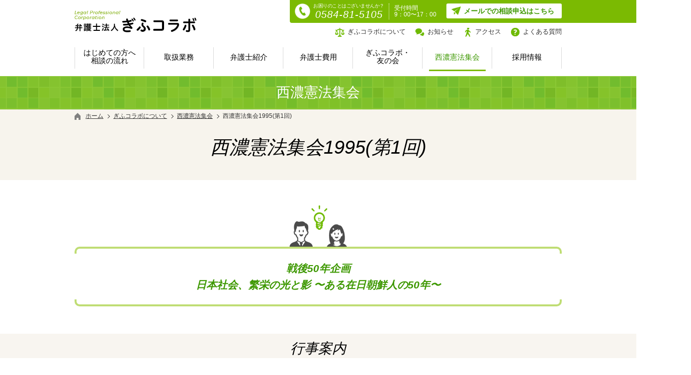

--- FILE ---
content_type: text/html
request_url: https://www.gifu-collabo.jp/about/seino_kenpou/01/index.html
body_size: 13922
content:
<!DOCTYPE html>
<html lang="ja"><!-- InstanceBegin template="/Templates/normal_page.dwt" codeOutsideHTMLIsLocked="false" -->
<head>
<meta charset="UTF-8">
<meta http-equiv="X-UA-Compatible" content="IE=edge">

<title>西濃憲法集会1995(第1回) | 弁護士法人 ぎふコラボ 岐阜県大垣市・岐阜市の法律事務所</title>

<!-- InstanceBeginEditable name="meta" -->
<meta name="Description" content="西濃憲法集会1995(第1回)、戦後50年企画　日本社会、繁栄の光と影 〜ある在日朝鮮人の50年〜">
<!-- InstanceEndEditable -->
<meta name="format-detection" content="telephone=no">
<link rel="icon" href="../../../common/images/favicon.ico">
<link href="../../../common/css/html5reset.css" rel="stylesheet" type="text/css">
<link href="../../../common/css/screen.css" rel="stylesheet">
<link href="../../../common/css/clearfix.css" rel="stylesheet">
<script src="../../../common/js/g_analytics.js"></script>

<!-- InstanceParam name="PageTitle" type="text" value="西濃憲法集会1995(第1回)" -->
<!-- InstanceParam name="CategoryTitle" type="text" value="西濃憲法集会" -->
<!-- InstanceParam name="footer_contact" type="boolean" value="false" -->
<!-- InstanceBeginEditable name="head" -->
<!-- InstanceEndEditable -->

<!-- InstanceParam name="PageClass" type="text" value="default" -->
</head>
<body class="default">
<div id="header-area">
	<header id="header">
		<div id="header-logo-area">
			<div id="header-logo"><a href="/"><img src="../../../common/images/logo.png" alt="弁護士法人 ぎふコラボ"/></a></div>
		</div>
		<div id="header-nav-area">
			<div class="tel-area">
				<p class="tel">お困りのことはございませんか？<span class="tel-link">0584-81-5105</span></p>
				<p class="time">受付時間<br>
					9：00〜17：00</p>
				<p class="mail"><a href="../../../inquiry/index.html">メールでの相談申込はこちら</a> </p>
			</div>
			<ul id="header-nav">
				<li class="header-nav-about"><a href="../../index.html">ぎふコラボについて</a></li>
				<li class="header-nav-info"><a href="../../../info/index.html">お知らせ</a></li>
				<li class="header-nav-access"><a href="../../office/index.html#LINK-A">アクセス</a></li>
				<li class="header-nav-faq"><a href="../../../faq/index.html">よくある質問</a></li>
			</ul>
		</div>
	</header>
</div>
<nav>
	<div id="gnav">
		<p id="toggle-nav" class="toggle-menu"><img class="menu" src="../../../common/images/toggle_btn.png" width="84" height="33" alt="メニュー"/> <img class="close" src="../../../common/images/toggle_btn_close.png" width="84" height="33" alt="閉じる"/></p>
		<ul class="gnav_lv1">
			<li><span><a href="../../../guide/index.html">はじめての方へ<br class="sp-none">
				相談の流れ</a></span></li>
			<li><span><a href="../../../work/index.html">取扱業務</a></span>
				<div class="gnav_lv2">
					<ul>
						<li class="pc-none cate-top-sp"><a href="../../../work/index.html">取扱業務トップ</a></li>
						<li class="no-link col2"><span>個人お客さま</span>
							<ul>
								<li><a href="../../../work/devolution/index.html">相続・遺言・成年後見・財産管理</a></li>
								<li><a href="../../../work/roadaccident/index.html">交通事故</a></li>
								<li><a href="../../../work/divorce/index.html">離婚・夫婦関係</a></li>
								<li><a href="../../../work/borrowing/index.html">借金問題</a></li>
								<li><a href="../../../work/consumer/index.html">消費者事件</a></li>
								<li><a href="../../../work/civil/index.html">その他 民事事件</a></li>
							</ul>
							<ul>
								<li><a href="../../../work/real_estate/index.html">不動産関連</a></li>
								<li><a href="../../../work/labor/index.html">労働事件</a></li>
								<li><a href="../../../work/criminal/index.html">刑事事件</a></li>
							</ul>
						</li>
						<li class="no-link"><span>法人お客さま</span>
							<ul>
								<li><a href="../../../work/chusho/index.html">中小企業の皆さまへ</a></li>
							</ul>
						</li>
					</ul>
					<p class="cate-top sp-none"><a href="../../../work/index.html">取扱業務トップページへ</a></p>
				</div>
			</li>
			<li><span><a href="../../../lawyer/index.html">弁護士紹介</a></span>
				<div class="gnav_lv2">
					<ul>
						<li class="pc-none cate-top-sp"><a href="../../../lawyer/index.html">弁護士紹介トップ</a></li>
						<li class="no-link col2"><span>西濃法律事務所</span>
							<ul>
								<li><a href="../../../lawyer/yamada/index.html">山田 秀樹</a></li>
								<li><a href="../../../lawyer/sasada/index.html">笹田 参三</a></li>
								<li><a href="../../../lawyer/tuduruki/index.html">綴喜 秀光</a></li>
							</ul>
						</li>
					</ul>
					<p class="cate-top sp-none"><a href="../../../lawyer/index.html">弁護士紹介トップページへ</a></p>
				</div>
			</li>
			<li><span><a href="../../../fee/index.html">弁護士費用</a></span></li>
			<li><span><a href="../../tomonokai/index.html">ぎふコラボ・<br class="sp-none">友の会</a></span></li>
			<li><span><a href="../index.html">西濃憲法集会</a></span></li>
			<li><span><a href="../../../recruit/index.html">採用情報</a></span></li>
			<li class="tel-area pc-none">
				<p class="tel"><span class="tel-link">0584-81-5105</span></p>
				<p class="time">受付時間 9：00〜17：00</p>
				<p class="mail"><a href="../../../inquiry/index.html">メールでの相談申込はこちら</a></p>
			</li>
			<li class="gnav-other pc-none"><a href="../../index.html">ぎふコラボについて</a></li>
			<li class="gnav-other pc-none"><a href="../../../info/index.html">お知らせ</a></li>
			<li class="gnav-other pc-none"><a href="../../../faq/index.html">よくある質問</a></li>
			<li class="gnav-other pc-none"><a href="../../office/index.html#LINK-A">アクセス</a></li>
			<li class="gnav-other pc-none"><a href="../../../privacy/index.html">プライバシーポリシー</a></li>
			<li class="gnav-other pc-none"><a href="http://ameblo.jp/gifu-collabo/" target="_blank">ブログ</a></li>
			<li class="pc-none copy f-montserrat">Copyright &copy; <script>myDate = new Date();myYear = myDate.getFullYear();document.write(' 2011 - ' + myYear);</script> GIFU Collabo. All Rights Reserved.</li>
		</ul>
	</div>
</nav>
<div id="content-area"> 
<div id="category-title-area">
	<div id="category-title">
		<p>西濃憲法集会</p>
	</div>
</div>
<div id="breadcrumb-area">
	<div class="breadcrumb">
		<ul>
			<li class="home"><a href="/">ホーム</a></li>
			<!-- InstanceBeginEditable name="breadcrumb" -->
			<li><a href="../../index.html">ぎふコラボについて</a></li>
			<li><a href="../index.html">西濃憲法集会</a></li>
			<!-- InstanceEndEditable -->
			<li>西濃憲法集会1995(第1回)</li>
		</ul>
	</div>
</div>
<div id="h1-area">
	<h1>西濃憲法集会1995(第1回)</h1>
</div>
<div id="main-content">
<!-- InstanceBeginEditable name="main-content" -->
	<div class="lead-area">
		<p class="lead"><span>戦後50年企画<br>日本社会、繁栄の光と影 〜ある在日朝鮮人の50年〜</span></p>
	</div>
	<section>
		<h2>行事案内</h2>
		<table class="nowrap-th middle-position">
			<tbody>
				<tr>
					<th class="wd-15p">主催</th>
					<td>平和・人権・民主主義を考える 西濃憲法集会</td>
				</tr>
				<tr>
					<th class="wd-15p">イベント</th>
					<td>西濃憲法集会1995(第1回)</td>
				</tr>
				<tr>
					<th>テーマ</th>
					<td><strong>戦後50年企画</strong><br>
						日本社会、繁栄の光と影<br>
						〜ある在日朝鮮人の50年〜</td>
				</tr>
				<tr>
					<th>日時</th>
					<td>1995年5月3日　憲法記念日</td>
				</tr>
				<tr>
					<th>場所</th>
					<td>スイトピアセンター</td>
				</tr>
				<tr>
					<th>備考</th>
					<td><p class="mb-10"><img class="mr-10 mb-10" src="images/1995_01.jpg" alt=""/></p>
							<p class="link-btn"><a href="documents/1995.pdf" target="_blank">チラシ<i class="ai ai-pdf"></i></a></p>
						<p>講演：チョン・スンバク氏(淡路島在住)芥川賞候補作家</p></td>
				</tr>
				<tr>
					<th>連絡先</th>
					<td>西濃法律事務所　岐阜県大垣市室町2-25　TEL 0584-81-5105<br>
						「平和・人権・民主主義を考える」西濃憲法集会 実行委員会</td>
				</tr>
			</tbody>
		</table>
	</section>
	<section>
		<h2>当日のようす</h2>
		<p><strong>150名の方が参加されました</strong></p>
	</section>
<!-- InstanceEndEditable -->
</div>
 </div>
<footer>
	<div id="footer-area">
		<div id="footer-nav-area">
			<div id="footer-nav">
				<div class="wrap">
					<div class="col">
						<ul class="footer-sitemap">
							<li><a href="../../../guide/index.html">はじめての方へ 相談の流れ</a></li>
							<li><a href="../../../fee/index.html">弁護士費用</a></li>
						</ul>
						<ul class="footer-sitemap work">
							<li><a href="../../../work/index.html">取扱業務</a>
								<ul>
									<li><a href="../../../work/devolution/index.html">相続・遺言・成年後見・<br>
										財産管理</a></li>
									<li><a href="../../../work/roadaccident/index.html">交通事故</a></li>
									<li><a href="../../../work/divorce/index.html">離婚・夫婦関係</a></li>
									<li><a href="../../../work/borrowing/index.html">借金問題</a></li>
									<li><a href="../../../work/consumer/index.html">消費者事件</a></li>
								</ul>
								<ul>
									<li><a href="../../../work/civil/index.html">その他 民事事件</a></li>
									<li><a href="../../../work/real_estate/index.html">不動産関連</a></li>
									<li><a href="../../../work/labor/index.html">労働事件</a></li>
									<li><a href="../../../work/criminal/index.html">刑事事件</a></li>
									<li><a href="../../../work/chusho/index.html">中小企業の皆さまへ</a></li>
								</ul>
							</li>
						</ul>
					</div>
					<div class="col">
						<ul class="footer-sitemap lawyer">
							<li><a href="../../../lawyer/index.html">弁護士紹介</a>
								<ul>
								<li><a href="../../../lawyer/yamada/index.html">山田 秀樹</a></li>
								<li><a href="../../../lawyer/sasada/index.html">笹田 参三</a></li>
								<li><a href="../../../lawyer/tuduruki/index.html">綴喜 秀光</a></li>
							</ul>
							</li>
						</ul>
						<ul class="footer-sitemap other">
							<li><a href="../../../info/index.html">お知らせ</a></li>
							<li><a href="../../index.html">ぎふコラボについて</a>
								<ul>
									<li><a href="../../office/index.html">事務所案内</a></li>
									<li><a href="../../reason/index.html">選ばれる理由</a></li>
									<li><a href="../../tomonokai/index.html">ぎふコラボ・友の会</a></li>
									<li><a href="https://www.facebook.com/%EF%BC%99%E6%9D%A1%E3%81%AE%E4%BC%9A%E3%81%8A%E3%81%8A%E3%81%8C%E3%81%8D-534460546894301/" target="_blank">9条の会・おおがき<img class="link-icon" src="../../../common/images/icon_out.png" alt="外部サイトへ"/></a></li>
								</ul>
							</li>
						</ul>
					</div>
				</div>
				<ul class="footer-sitemap4">
					<li><a href="../../../faq/index.html">よくある質問</a></li>
					<li><a href="../../../inquiry/index.html">お問い合わせ・法律相談申込</a></li>
					<li><a href="../../../recruit/index.html">採用情報</a></li>
					<li><a href="../../../privacy/index.html">プライバシーポリシー</a></li>
				</ul>
			</div>
			<div class="footer-banner-area">
				<ul>
					<li><a href="http://www.jlaf.jp/" target="_blank"><img src="../../../common/images/bn_JLAF.png" alt="自由法曹団"/></a></li>
					<li><a href="http://www.houterasu.or.jp/" target="_blank"><img src="../../../common/images/bn_houterasu.png" alt="日本司法支援センター 法テラス"/></a></li>
					<li><a href="https://monoiujiyu-ogaki.jimdo.com/" target="_blank"><img src="../../../common/images/bn_monoiujiyu.png" alt="「もの言う」自由を守る会"/></a></li>
					<li class="facebook"><a href="https://www.facebook.com/%EF%BC%99%E6%9D%A1%E3%81%AE%E4%BC%9A%E3%81%8A%E3%81%8A%E3%81%8C%E3%81%8D-534460546894301/" target="_blank"><img src="../../../common/images/bn_facebook.png" alt="9条の会・おおがきFacebookページ"/></a></li>
				</ul>
			</div>
		</div>
		<div id="footer-office-area">
			<div id="footer-office">
				<div class="col">
					<h2><span>弁護士法人ぎふコラボ</span><br>
						西濃法律事務所</h2>
					<address>
					〒503-0906<br>
					岐阜県大垣市室町2丁目25番地<br>
					TEL：<span class="tel-link">0584-81-5105</span>　FAX：0584-74-8613
					</address>
				</div>
			</div>
		</div>
		<div class="copyright f-montserrat"> Copyright &copy; <script>myDate = new Date();myYear = myDate.getFullYear();document.write(' 2011 - ' + myYear);</script> GIFU Collabo. All Rights Reserved.</div>
	</div>
</footer>
<div id="totop"><a href="#header-area" class="sp-none"><img src="../../../common/images/icon_pagetop.png" alt="ページの上部へ"/></a> <a href="#content-area" class="pc-none"><img src="../../../common/images/icon_pagetop.png" alt="ページの上部へ"/></a> </div>
<script src="https://ajax.googleapis.com/ajax/libs/jquery/1/jquery.min.js"></script> 
<!-- InstanceBeginEditable name="script" --> <!-- InstanceEndEditable --> 
<script src="../../../common/js/jquery.matchHeight.js"></script> 
<script src="../../../common/js/script.js"></script>
</body>
<!-- InstanceEnd --></html>

--- FILE ---
content_type: text/css
request_url: https://www.gifu-collabo.jp/common/css/screen.css
body_size: 116334
content:
@charset "UTF-8";

/* 文字基本サイズ 14px */

/* @group 初期設定 */

html {
	overflow: auto;
	color: #333;
}

body {
	font-family: Verdana, "ヒラギノ角ゴ ProN W3", "Hiragino Kaku Gothic ProN", "メイリオ", Meiryo, sans-serif;
	font-size: 14px;
	-webkit-text-size-adjust: 100%;
	position: relative;
	min-width: 1020px;
	overflow-x: hidden;/* コンテンツ幅を超える背景対策 */
	overflow-y: hidden;/* コンテンツ幅を超える背景対策 */
}

ul ol,
ol ul {
	font-size: 100% !important;
}

ul {
	list-style: none;
}

sup {
	vertical-align: top;
	font-size: 0.77em;
}

sub {
	vertical-align: baseline;
	font-size: 0.77em;
}

img {
	vertical-align: bottom;
}

label {
	cursor: pointer;
}

a {
	color: #333;
}

address {
	font-style: normal;
}

* {
	-webkit-box-sizing: border-box;
	-moz-box-sizing: border-box;
	-o-box-sizing: border-box;
	-ms-box-sizing: border-box;
	box-sizing: border-box;
}

.clear {
	clear: both;
}

a[href^="tel:"] {
	cursor: default;
	text-decoration: none;
	color: #333 !important;
}

.pc-none {
	display: none !important;
}

.sp-none {
	display: block !important;
}

/* @end */

/* @group web-font */

@import url('https://fonts.googleapis.com/css?family=Montserrat:200,200i,300,300i,400,400i,500,500i');

.f-montserrat {
	font-family: 'Montserrat', sans-serif !important;
}

@font-face {
	font-family: 'font-library';
	src: url('../fonts/font-library.ttf?iftez1') format('truetype'), url('../fonts/font-library.woff?iftez1') format('woff'), url('../fonts/font-library.svg?iftez1#font-library') format('svg');
	font-weight: normal;
	font-style: normal;
}

.ai {
	/* use !important to prevent issues with browser extensions that change fonts */
	font-family: 'font-library' !important;
	speak: none;
	font-style: normal;
	font-weight: normal;
	font-variant: normal;
	text-transform: none;
	line-height: 1;
	padding-left: 7px;
	/* Better Font Rendering =========== */
	-webkit-font-smoothing: antialiased;
	-moz-osx-font-smoothing: grayscale;
}

.ai-out::after {
	content: "\e900";
	color: #898987;
	font-size: 0.9em;
	background: #fff;
}

.ai-out-btn::after {	/*ボタンタイプのリンク用*/
	content: "\e900";
	color: #FFF;
	font-size: 0.9em;
	background: #00A96B;
}

.ai-pdf::after {
	content: "\e901";
	color: #B2220B;
	font-size: 0.9em;
	background: #fff;
}

.ai-word::before {
	content: "\e902";
	color: #4D63B9;
	font-size: 0.9em;
	background: #fff;
}

.ai-excel::before {
	content: "\e903";
	color: #779D51;
	font-size: 0.9em;
	background: #fff;
}

.ai-mail::after {
	content: "\e904";
	color: #848482;
	font-size: 0.9em;
	background: #fff;
}

.ai-mail-btn::after {	/*ボタンタイプのリンク用*/
	content: "\e904";
	color: #00A96B;
	font-size: 0.9em;
	background: #fff;
}
/* @end */

/* @group header */

#header-area {
	width: 100%;
}

#header {
	width: 1020px;
	margin: 0 auto;
	padding: 0 20px;
	height: 95px;
	position: relative;
}

#header a {
	text-decoration: none;
}

/* @group logo */

#header-logo-area {
	position: absolute;
	top: 21px;
	left: 20px;
}

#header-logo {
	width: 245px;
	height: auto;
	position: relative;
}

#header-logo img {
	width: 100%;
	height:auto;
}

/* @end */

/* @group header-nav */

#header-nav-area {
	position: absolute;
	right: 20px;
	top: 0px;
}

#header-nav-area .tel-area {
	display: table;
	background: #7bba02;
	margin-right: -260px;
	padding-right: 260px;
	border-bottom-left-radius: 4px;
}


#header-nav-area .tel-area .tel {
	color: #fff;
	font-size: 10px;
	display: table-cell;
	padding: 7px 10px 7px 47px;
	background: url(../images/icon_tel.png) 10px 7px no-repeat;
	background-size: 31px auto;
	letter-spacing: -0.05em;
	position: relative;
	text-align: center;
	vertical-align: middle;
}

#header-nav-area .tel-area .tel::after {
	content:'';
	position:absolute;
	display: block;
	right: 0;
	top: 7px;
	width: 1px;
	height: 70%;
	border-right: 1px dotted #fff;
}

#header-nav-area .tel-area .tel span {
	display: block;
	font-size: 20px;
	font-style: italic;
	font-family: 'Avenir-Light', 'Century Gothic', sans-serif;
	letter-spacing: 0.05em;
	padding-top: 2px;
}

#header-nav-area .tel-area a[href^="tel:"] {
	color: #fff !important;
}

#header-nav-area .tel-area .time {
	font-size: 12px;
	line-height: 1.1;
	display: table-cell;
	color: #fff;
	vertical-align: middle;
	padding: 0 20px 0 10px;
}

#header-nav-area .tel-area .mail {
	display: table-cell;
	padding: 7px 0 7px;
}

#header-nav-area .tel-area .mail a {
	color: #3d9800;
	background: #fff url(../images/icon_contact.png) 10px 6px no-repeat;
	background-size: 19px auto;
	display: block;
	padding: 8px 15px 8px 35px;
	font-size: 14px;
	font-weight: bold;
	border-radius: 3px;
}

#header-nav-area .tel-area .mail a:hover {
	background-color: #ffe400;
}

#header-nav-area ul#header-nav {
	display: flex;
	display: -webkit-flex;
	display:-ms-flexbox;
	 justify-content: flex-end;
	-ms-flex-pack:end;
	 margin-top: 10px;
}

#header-nav-area ul#header-nav li {
}

#header-nav-area ul#header-nav li a {
	padding-left: 25px;
	margin-left: 19px;
	font-size: 13px;
	padding-bottom: 5px;
}

#header-nav-area ul#header-nav li :hover {
	color: #3d9800;
}

#header-nav-area ul#header-nav li.header-nav-about a {
	background: url(../images/header_icon_about.png) 0px -1px no-repeat;
}

#header-nav-area ul#header-nav li.header-nav-info a {
	background: url(../images/header_icon_info.png) 0px -1px no-repeat;
}

#header-nav-area ul#header-nav li.header-nav-access a {
	background: url(../images/header_icon_access.png) 0px -1px no-repeat;
}

#header-nav-area ul#header-nav li.header-nav-faq a {
	background: url(../images/header_icon_faq.png) 0px -1px no-repeat;
}

#header-nav-area ul#header-nav li a:hover {
	text-decoration: underline;
}

/* @end */

/* @end */

/* @group gnav */

p#toggle-nav {
	display: none;
}

#gnav {
	width: 100%;
	position: relative;
	height: 58px;
}

#gnav > ul.gnav_lv1 {
	width: 1020px;
	margin: 0 auto;
	padding: 0 20px;
}

#gnav > ul.gnav_lv1 > li {
	float: left;
	width: calc(100% / 7);
	cursor: pointer;
	display: table;
}

#gnav > ul.gnav_lv1 > li:first-child {
}

#gnav > ul > li > span,
#gnav > ul > li > span > a {
	text-align: center;
	line-height: 1.1;
	height: 58px;
}

#gnav > ul > li > span {
	display: table-cell;
	padding: 0;
	text-align: center;
	vertical-align: middle;
	position: relative;
}

#gnav > ul > li > span::before {
	content:'';
	position:absolute;
	display: block;
	border-right: 1px solid #d9d9d9;
	right: 0;
	top: 0;
	width: 1px;
	height: 43px;
}

#gnav > ul > li:first-child > span {
	position: relative;
}

#gnav > ul > li:first-child > span::after {
	content:'';
	position:absolute;
	display: block;
	border-left: 1px solid #d9d9d9;
	left: 0;
	top: 0;
	width: 1px;
	height: 43px;
}

#gnav > ul > li:hover > span {
}

#gnav > ul > li > span > a {
	text-decoration: none;
	text-align: center;
	color: #000;
	font-size: 15px;
	vertical-align: middle;
	display: block;
	padding-top: 12px;
	margin: 0 13px;
	position: relative;
}

#gnav > ul > li:first-child > span > a,
#gnav > ul > li:nth-child(5) > span > a {
	padding-top: 3px;
}

#gnav > ul > li > span > a.hover,
#gnav > ul > li > span.current > a {
	color: #3d9800;
	position: relative;
}

#gnav > ul > li > span > a::before {
	content: '';
	width: 0;
	left: 50%;
	bottom: 10px;
	transition: all 0.25s ease;
	border-bottom: 3px solid #7bba02;
	position: absolute;
	display: block;
}

#gnav > ul > li > span > a::after {
	content: '';
	width: 0;
	right: 50%;
	bottom: 10px;
	transition: all 0.25s ease;
	border-bottom: 3px solid #7bba02;
	position: absolute;
	display: block;
}

#gnav > ul > li > span.current > a::before {
	content:'';
	position:absolute;
	display: block;
	border-bottom: 3px solid #7bba02;
	bottom: 10px;
	left: 0;
	width: 100%;
	height: 3px;
}

@media screen and (min-width: 678px) {
	
#gnav > ul > li.hover > span:not(.current) > a::before,
body:not(.sp) #gnav > ul > li.parent > span:not(.current) > a:hover::before,
#gnav > ul > li.hover > span:not(.current) > a::after,
body:not(.sp) #gnav > ul > li.parent > span:not(.current) > a:hover::after {
	width: 50%;
	border-bottom: 3px solid #7bba02;
}

}

#gnav div.gnav_lv2 {
	background-color: rgba(82,156,9,1);
	display: none;
	padding: 33px 0 0px;
	width: 100%;
	position: absolute;
	left: 0;
	top: 58px;
	z-index: 999;
	opacity: 0.97;
}

#gnav > .gnav_lv1 > li > div.gnav_lv2 {
	cursor: auto;
}

#gnav div.gnav_lv2 ul {
	width: 980px;
	margin: 0 auto;
	position: relative;
}

#gnav div.gnav_lv2 > ul > li {
	float: left;
	margin-right: 35px;
	margin-bottom: 15px;
	width: calc((100% - 70px) / 3);
	color: #fff;
	display: block;
	text-decoration: none;
	position: relative;
	font-size: 18px;
	padding-bottom: 10px;
}

#gnav div.gnav_lv2 > ul > li.to-link a {
	color: #fff;
	font-size: 18px;
	text-decoration: none;
	padding-left: 20px;
	position: relative;
}

#gnav div.gnav_lv2 > ul > li.to-link a::before {
	border-bottom: 2px solid #fff;
	border-right: 2px solid #fff;
	content: "";
	display: block;
	height: 7px;
	left: 1px;
	position: absolute;
	top: 7px;
	transform: rotate(-45deg);
	width: 7px;
}

#gnav div.gnav_lv2 > ul > li.to-link a:hover {
	text-decoration: underline;
}

#gnav div.gnav_lv2 > ul > li:nth-child(4) {
	margin-right: 0 !important;
}

#gnav div.gnav_lv2 > ul > li > span {
	display: block;
	border-bottom: 2px dotted #b6dc80;
	margin-bottom: 20px;
	padding-bottom: 10px;
}

#gnav div.gnav_lv2 > ul > li > ul  {
	margin-right: 15px;
}

#gnav div.gnav_lv2 > ul > li > ul > li {
	margin-bottom: 15px;
}

#gnav div.gnav_lv2 > ul > li > ul > li > a {
	position: relative;
	padding-left: 20px;
	color: #fff;
	font-size: 16px;
	text-decoration: none;
	display: inline-block;
	line-height: 1.2;
}

#gnav div.gnav_lv2 > ul > li > ul > li > a:hover {
	text-decoration: underline;
}

#gnav div.gnav_lv2 > ul > li > ul > li > a::before {
  border-bottom: 2px solid #fff;
  border-right: 2px solid #fff;
  content: "";
  display: block;
  height: 5px;
  left: 5px;
  position: absolute;
  top: 7px;
  transform: rotate(-45deg);
  width: 5px;
}

#gnav div.gnav_lv2 p.cate-top {
	width: 100%;
	border-bottom: none;
	background: #457f11;
}

#gnav div.gnav_lv2 p.cate-top a {
	display: block;
	width: 1020px;
	padding: 20px 20px 20px 40px;
	margin: 0 auto;
	color: #FFF;
	font-size: 16px;
	text-decoration: none;
	position: relative;
}

#gnav div.gnav_lv2 p.cate-top a::before {
	border-bottom: 2px solid #fff;
	border-right: 2px solid #fff;
	content: "";
	display: block;
	height: 5px;
	left: 20px;
	position: absolute;
	top: 25px;
  transform: rotate(-45deg);
  width: 5px;
}

#gnav div.gnav_lv2 p.cate-top a:hover {
	text-decoration: underline;
}

#gnav div.gnav_lv2 li.col2 {
	text-decoration: underline;
}

#gnav div.gnav_lv2 li.no-link.col2 {
	text-decoration: none;
}

#gnav div.gnav_lv2 > ul > li.col2 {
	width: calc(((100% - 70px) / 3) * 2);
}

#gnav div.gnav_lv2 > ul > li.col2 > ul {
	float: left;
	width: calc((100% - 35px) / 2);
} 

#gnav div.gnav_lv2 > ul > li.no-link:last-child {
	margin-right: 0 !important;
} 



/* @end */

/* @group content-area　 */

div#content-area {
	width: 100%;
	background: #fff;
}

div#main-content a {
	color: #333;
}

div#main-content a:visited {
	color: #333;
}

div#main-content a:hover {
	color: #3d9800;
	text-decoration: none;
}

/* @group categry-title */

#category-title-area {
	width: 100%;
	background: url(../images/cetegory_title_back.png) top center;
	background-size: 520px auto;
}

#category-title-area #category-title {
	height: 67px;
	display: table;
	margin: 0 auto;
}

#category-title-area #category-title p {
	font-size: 28px;
	color: #fff;
	width: 1020px;
	padding: 0 20px;
	margin: 0 auto;
	text-align: center;
	vertical-align: middle;
	display: table-cell;
}

/* @end */

/* @group breadcrumb */

#breadcrumb-area {
	width: 100%;
	background: #f7f4ed;
	padding: 6px 0;
}

#breadcrumb-area {
	width: 100%;
	background: #f7f4ed;
	padding: 6px 0;
}

.breadcrumb {
	line-height: 1.3;
	width: 1020px;
	padding: 0 20px;
	margin: 0 auto;
	font-size: 12px;
}

.breadcrumb a:hover {
	text-decoration: none;
}

.breadcrumb ul li {
	float: left;
	list-style: none;
}

.breadcrumb ul li a {
	position: relative;
	padding-right: 20px;
}

.breadcrumb ul li a::before {
	border-bottom: 1px solid #333;
	border-right: 1px solid #333;
	content: "";
	display: block;
	height: 5px;
	width: 5px;
	right: 8px;
	position: absolute;
	top: 5px;
	-webkit-transform: rotate(-45deg);
	-ms-transform: rotate(-45deg);
	transform: rotate(-45deg);
}

.breadcrumb ul li.home {
	position: relative;
	display: block;
	padding: 0 0 0 22px;
}

.breadcrumb ul li.home::before {
	content: '';
	height: 0px;
	width: 0px;
	display: block;
	position: absolute;
	top:1px;
	left: 0px;
	border: 6px solid transparent;
	border-bottom-color: #808080;
	border-top: 0;
}

.breadcrumb ul li.home::after {
	content: '';
	height: 4px;
	width: 4px;
	display: block;
	position: absolute;
	top: 7px;
	left: 0px;
	border: 4px #808080 solid;
	border-bottom: 0;
}

/* @end */

/* @group h1-area */

#h1-area {
	width: 100%;
	position: relative;
	overflow: hidden;
	height: 100px;
	background: #f7f4ed;
	display: table;
	padding-bottom: 15px;
}

#h1-area h1 {
	font-family: Verdana, "ヒラギノ角ゴ ProN W3", "Hiragino Kaku Gothic ProN", "ＭＳ Ｐゴシック",sans-serif;
	font-size: 38px;
	font-weight: normal;
	font-style: italic;
	color: #000;
	display: table-cell;
	vertical-align: middle !important;
	width: 1020px;
	margin: 0 auto;
	height: 100px;
	line-height: 1.3;
	text-align: center !important;
	padding: 0 20px;

}

/* @end */

#main-content {
	width:1020px;
	margin: 50px auto 0;
	padding: 0 20px 90px 20px;
	line-height: 1.6;
	position: relative;
	background: #fff;
	max-height: 999999px;
}

#main-content section {
	margin-bottom: 100px;
}

#main-content section:last-child {
	margin-bottom: 0px;
}

#main-content p {
	line-height: 1.8;
	margin-bottom: 1.8em;
}

#main-content figure {
	margin-bottom: 1.0em;
}

#main-content img {
	max-width: 100%;
	height: auto;
}

#main-content strong {
	color: #000;
	background: linear-gradient(transparent 70%, #ffe400 70%);
}

#main-content .green {
	color: #3d9800 !important;
}

#main-content hr {
  display:block;
  width: 100%;
  height: 1px;
  border: 0;
  border-top: 1px dotted #333;
}

.breaking-out-area{
  margin: 0 -260px;
 }
 
span.normal {
	font-style: normal;
	font-size: 80%;
	display: block;
	text-align: center;
	background: none !important;
	padding-left: 0 !important;
	margin-bottom: 0.4em;
}

/* @group lead */

#main-content .lead-area {
	width: 100%;
	padding-top: 84px;
	background: url(../images/lead_back.png) top center no-repeat;
	background-size: 116px auto;
}

#main-content p.lead {
	font-family: Verdana, "ヒラギノ角ゴ ProN W3", "Hiragino Kaku Gothic ProN", "ＭＳ Ｐゴシック",sans-serif;
	font-size: 21px;
	font-style: italic;
	margin-bottom: 55px;
	text-align: center;
	color: #3d9800;
	line-height: 1.6;
	font-weight: bold;
	border: 4px solid #bfdd74;
	border-radius: 10px;
}

#main-content p.lead span {
	display: block;
	background: #fff;
	margin: 10px -4px;
	padding: 13px 20px;
}

#main-content p.lead2 {
	font-size: 18px;
	font-weight: bold;
	line-height: 2.0;
}

#main-content p.lead2 span {
	border-bottom: 2px solid #6eba02;
	padding-bottom: 5px;
}


/* @end */

/* @group heading */

#main-content h2,
#main-content h3,
#main-content h4,
#main-content h5,
#main-content h6 {
	font-weight: bold;
	line-height: 1.4;
}

#main-content h2 {
	font-family: Verdana, "ヒラギノ角ゴ ProN W3", "Hiragino Kaku Gothic ProN", "ＭＳ Ｐゴシック",sans-serif;
	font-weight: normal;
	font-style: italic;
	margin: 0 -260px 40px -260px;
	padding: 10px 260px 28px 260px;
	font-size: 28px;
	color: #000;
	position: relative;
	text-align: center;
	background: url(../images/h2_back.png) bottom left no-repeat;
	background-size: 1500px auto;
}

#main-content h3 {
	margin-bottom: 25px;
	font-size: 20px;
	padding: 9px 3px !important;
	color: #3d9800;
	border-bottom: 2px dotted #4d4d4d;
}

#main-content h4 {
	margin-bottom: 22px;
	font-size: 17px;
	color: #3d9800;
}

#main-content h5 {
	margin-bottom: 20px;
	font-size: 16px;
	color: #000;
}

#main-content h6 {
	margin-bottom: 15px;
	font-size: 16px;
	color: #000;
}

/* @end */

/* @group pattern */

.caption {
	margin-top: -5px;
	margin-bottom: 0 !important;
	line-height: 1.6 !important;
}

.col {
	margin-bottom: 2em;
}

.left-col {
	float: left;
	margin-bottom: 2em;
}

.right-col {
	float: right;
	margin-bottom: 2em;
}

figure.img-w-harf {
	text-align: center;
}

figure.img-w-harf img {
	width: 50%;
}

.pattern1-1,
.pattern1-2, .pattern2-1,
.pattern2-3, .pattern3-2,
.pattern1-5, .pattern5-1 {
	overflow: hidden;
	position: relative;
}

.pattern1-1 .left-col {
	float: left;
	width: calc((100% - 35px) / 2);
}

.pattern1-1 .right-col {
	float: right;
	width: calc((100% - 35px) / 2);
}

.pattern1-1-1 .col {
	float: left;
	width: calc((100% - 76px) / 3);
	margin-right: 38px;
}

.pattern1-1-1-1 .col {
	float: left;
	width: calc((100% - 111px) / 4);
	margin-right:37px;
	margin-bottom: 0;
}

.pattern1-1-1-1-1 .col {
	float: left;
	width: calc((100% - 120px) / 5);
	margin-right:30px;
	margin-bottom: 0;
}

.pattern1-1 .col:last-child,
.pattern1-1-1 .col:last-child,
.pattern1-1-1-1 .col:last-child,
.pattern1-1-1-1-1 .col:last-child{
	margin-right: 0;
}

.pattern1-2 .left-col {
	width: calc((100% - 35px) / 3);
}

.pattern1-2 .right-col {
	width: calc(((100% - 35px) / 3) * 2);
}

.pattern2-1 .left-col {
	width: calc(((100% - 35px) / 3) * 2);
}

.pattern2-1 .right-col {
	width: calc((100% - 35px) / 3);
}

.pattern2-3 .left-col {
	width: calc(((100% - 35px) / 5) * 2);
}

.pattern2-3 .right-col {
	width: calc(((100% - 35px) / 5) * 3);
}

.pattern3-2 .left-col {
	width: calc(((100% - 35px) / 5) * 3);
}

.pattern3-2 .right-col {
	width: calc(((100% - 35px) / 5) * 2);
}

.pattern1-5 .left-col {
	width: calc(((100% - 35px) / 5) * 1);
}

.pattern1-5 .right-col {
	width: calc(((100% - 35px) / 5) * 4);
}

.pattern5-1 .left-col {
	width: calc(((100% - 35px) / 5) * 4);
}

.pattern5-1 .right-col {
	width: calc(((100% - 35px) / 5) * 1);
}

/* @end */

/* @group caution */

#main-content p.caution::before,
#main-content ul.caution li::before,
#main-content span.caution::before {
	font-family: 'font-library' !important;
	speak: none;
	-webkit-font-smoothing: antialiased;
	-moz-osx-font-smoothing: grayscale;
	content: "\e905";
	color: #ae003c;
	font-size: 1em;
	position: absolute;
	left: -1.5em;
}

.caution {
	position: relative;
	margin-left: 1.5em;
}

#main-content span.caution::before {
	top: -0.2em;
	left: -1.3em;
}

#main-content ul.caution {
	margin-bottom: 2em;
}

#main-content ul.caution li {
	list-style: none;
	margin-bottom: 10px;
	line-height: 1.8;
}

#main-content .caution-box {
	border: 1px solid #FF9091;
	background-color: #FFF5F5;
	margin-bottom: 2em;
	padding: 25px;
	width: 100%;
}

#main-content .caution-box-green {
	border: 1px solid #a1d171;
	background: rgba(224,240,208,0.4);
	margin-bottom: 2em;
	padding: 25px;
	width: 100%;
}

#main-content .caution-box-green dt::before{
  display:none;
}

#main-content .caution-box-green dt {
  margin-bottom: 15px;
  padding-left: 0;
  font-weight: bold;
  line-height: inherit;
  color: #3d9800;
  font-size: 20px;
}

#main-content .caution-box-green dd {
  line-height: inherit;
  padding-left: 0;
}

#main-content .caution-box *:last-child,
#main-content .caution-box-green *:last-child{
	margin-bottom: 0;
}

/* @end */

/* @group link */

img.link-icon {
	height: 16px !important;
	padding-left: 6px;
	vertical-align: middle;
}

/* @group link */

.link {
	margin-bottom: 1.5em !important;
}

.link a {
	display: inline-block;
	padding-left: 17px;
	position: relative;
}

#main-content ul.link-list li a:hover {
	color: #3d9800 !important;
}

.link a::before {
	display: block;
	content: '';
	position: absolute;
	top: 12px;
	left: 0;
	width: 5px;
	height: 5px;
	border-right: 2px solid #3d9800;
	border-bottom: 2px solid #3d9800;
	-webkit-transform: rotate(-45deg);
	-ms-transform: rotate(-45deg);
	transform: rotate(-45deg);
}

a.link-url {
	width: 100%;
	word-wrap: break-word;
}

/* @end */

/* @group link-list */


#main-content ul.link-list {
	margin-bottom: 2em;
}

#main-content ul.link-list li {
	margin-bottom: 10px;
}

#main-content ul.link-list li a {
	display: inline-block;
	padding-left: 17px;
	position: relative;
}

#main-content ul.link-list li a:hover {
	color: #3d9800 !important;
}

#main-content ul.link-list li a::before {
	display: block;
	content: '';
	position: absolute;
	top: 8px;
	left: 0;
	width: 5px;
	height: 5px;
	border-right: 2px solid #3d9800;
	border-bottom: 2px solid #3d9800;
	-webkit-transform: rotate(-45deg);
	-ms-transform: rotate(-45deg);
	transform: rotate(-45deg);
}

#main-content ul.link-list ul {
	margin: 15px 0 20px 20px;
}

#main-content ul.link-list ul ul{
	margin: 10px 0 20px 20px;
}

#main-content ul.list li ul li {
	padding-left: 13px;
	position: relative;
}

#main-content ul.link-list ul li a:before {
	height: 4px;
	top: 10px;
	width: 4px;
}

#main-content dl dd ul.link-list li > a::before {
	top: 14px;
}

/* @end */

/* @group link-btn */

#main-content p.link-btn a,
.link-btn-list li a {
	padding: 8px 20px 8px 30px !important;
	background: #6eba02 !important;
	color: #fff;
	font-weight: bold;
	text-decoration: none;
	border-radius: 25px;
	position: relative;
	display: inline-block;
	text-align: center;
	line-height: 1.3;
	min-width: 220px;
}

#main-content p.link-btn a::after,
.link-btn-list li a::after {
    border-right: 2px solid #fff;
    border-top: 2px solid #fff;
    content: "";
    height:4px;
    left:17px;
    margin: -3px auto auto auto;
    position: absolute;
    top: 50%;
	-webkit-transform:rotate(45deg);
	-moz-transform:rotate(45deg);
	-ms-transform:rotate(45deg);
	vertical-align: middle;
    width: 4px;
}

#main-content p.link-btn.w-harf a {
	width: 500px !important;
	margin: 0 auto !important;
}

#main-content p.link-btn.w-auto {
	text-align: center;
}

#main-content p.link-btn.w-auto a {
	width: auto !important;
	margin: 0 auto !important;
	display: inline-block;
	padding-left: 80px !important;
	padding-right: 70px !important;
}

.link-btn-list li {
	float: left;
	width: calc((100% - 76px) / 3);
	margin: 0 38px 25px 0;
}

.link-btn-list li:nth-child(3n) {
	margin-right: 0;
}

#main-content p.link-btn a:hover,
.link-btn-list li a:hover {
    background: #ffe400 !important;
    color: #3d9800 !important;
}

#main-content p.link-btn a:hover::before,
.link-btn-list li a:hover::before {
    background: #fff;
}

#main-content p.link-btn a:hover::after,
.link-btn-list li a:hover::after {
    border-right: 1px solid #3d9800;
    border-top: 1px solid #3d9800 ;
 }

/* @end */

/* @end */

/* @group anchor-link */

ul.anchor-link {
	margin-bottom: 45px;
	text-align: center;
	width: 100%;
	margin-right: -10px;
}

ul.anchor-link li {
	display: inline-block;
	margin-bottom: 25px;
	margin-right: 10px;
}

ul.anchor-link li a {
	font-weight: bold;
	position: relative;
	padding: 8px 18px 8px 30px;
	text-decoration: none;
	background: #dbeec5;
    color: #3d9800 !important;
    border-radius: 20px;
}

ul.anchor-link li a::before {
    border-radius: 50%;
    content: "";
    height: 12px;
    left: 13px;
    margin: auto;
    position: absolute;
    top: 11px;
    vertical-align: middle;
    width: 12px;
    background: #6eba02;
}

ul.anchor-link li a::after {
    border-right: 1px solid #fff;
    border-top: 1px solid #fff;
    content: "";
    height:3px;
    left:17px;
    margin: auto;
    position: absolute;
    top: 14px;
	-webkit-transform:rotate(135deg);
	-moz-transform:rotate(135deg);
	-ms-transform:rotate(135deg);
	vertical-align: middle;
    width: 3px;
}

ul.anchor-link li a:hover {
	background: #ffe400 !important;
}

.anchor-link-area {
	text-align: center;
	margin: 0 auto;
	width: auto;
	display: table;
}

.anchor-link-area ul.anchor-soudan {
	display: inline;
	float: left;
	width: auto;
	margin-right: 5px;
}

/* @end */

/* @group related-link */

.related-link h2 {
	background: none !important;
	font-style: normal !important;
	font-size: 20px !important;
	font-weight: bold !important;
	text-align: left !important;
	border-bottom: 2px dotted #6eba02;
	margin: 0  0 30px 0 !important;
	padding: 0 0 10px 0 !important;
}

.related-link ul.link-list li {
	margin-right: 20px;
	float: left;
	width: calc((100% - 80px) / 4);
}

.related-link ul.link-list li.selected {
	display: none !important;
}

.related-link ul.link-list li:nth-child(4n) {
	margin-right: 0px;
}

/* @end */


/* @group ul */

#main-content ul.list {
	line-height: 1.8;
	margin: 0 0 2em 25px;
}

#main-content ul.list li {
	position: relative;
	list-style: none;
	margin-bottom: 8px;
	padding-left: 3px;
}

#main-content ul.list li::after {
	display: block;
	content: '';
	position: absolute;
	top: 0.7em;
	left: -0.8em;
	width: 6px;
	height: 6px;
	background-color: #3d9800;
	border-radius: 100%;
}

#main-content ul.list ul {
	margin: 10px 0 10px 0 !important;
}

#main-content ul.list li ul li {
	padding-left: 13px;
	position: relative;
}

#main-content ul.list li ul li::after {
	display: block;
	content: '';
	position: absolute;
	top: 0.7em;
	left: 0;
	width: 5px;
	height: 5px;
	background-color: #808080;
	border-radius: 100%;
}

/* @end */

/* @group ol */

#main-content ol {
	line-height: 1.8;
	margin: 0 0 2em 25px;
}

#main-content ol li {
	margin-bottom: 10px;
}

#main-content ol li ol {
	margin: 7px 0 0 23px;
}

#main-content table ol {
	margin-bottom: 0;
}

#main-content ol ul.list {
	margin: 7px 0 20px 18px;
}

#main-content ol ul.list li {
	position: relative;
	list-style: none;
	margin-bottom: 10px;
	padding-left: 0px;
}

#main-content ol ul.list li::after {
	display: block;
	content: '';
	position: absolute;
	top: 0.7em;
	left: -1em;
	width: 6px;
	height: 6px;
	background-color: #3d9800;
	border-radius: 100%;
}

ol {
	counter-reset: li;	/* li のカウンタを 0 にセット */ 
	list-style: none;
}

ol > li:before {
	color: #3d9800;
	font-weight: bold;
	counter-increment: li;   /* li の数を一つずつ増加 */
	content: counter(li) ". ";		  /* 数を表示 */
}

ol > li {
	margin-left: -1.3em;
	padding-left: 1.3em;
	text-indent: -1.3em;
}

ol > li > ol {
	list-style-type: decimal;
}

ol > li > ol li:before {
	display: none;
}

ol > li > ol > li {
	margin-left: 0;
	padding-left: 0;
	text-indent: 0;
}

ol > li > ul > li {
	margin-left: 0;
	padding-left: 0;
	text-indent: 0;
}

/* li のカウンタ値 調整 */ 

ol[class^="list-no"]{
  display: block;
}

ol[class^="list-no"] li:before {
  content: counter(item) ". ";
  counter-increment: item;
}

ol.list-no3 {
  counter-reset: item 2;
}

ol.list-no5 {
  counter-reset: item 4;
}

ol.list-no7 {
  counter-reset: item 6;
}

ol.list-no8 {
  counter-reset: item 7;
}

/* @end */

/* @group dl */

#main-content dl {
	margin-bottom: 2em;
}

#main-content dl dt {
	position: relative;
	margin-bottom: 8px;
	padding-left: 19px;
	font-weight: bold;
	line-height: 1.8;
	color: #3d9800;
	font-size: 16px;
}

#main-content dl dt::before {
    background-color: #fff;
    border: 4px solid #3d9800;
    border-radius: 100%;
    content: "";
    display: block;
    height: 4px;
    left: 0;
    position: absolute;
    top: 0.5em;
    width: 4px;
}

#main-content dl dd {
	margin: 0 0 30px 0;
	line-height: 2.0;
	padding-left: 19px;
}

/* @end */

/* @group table */

#main-content table {
	margin-bottom: 2.5em;
	width: 100%;
}

#main-content table th {
	padding: 11px 15px;
	border: 1px solid #98c878;
	background-color: #ecf6dd;
	text-align: left;
	color: #3d9800;
	line-height: 1.7;
}

#main-content table td {
	padding: 11px 11px;
	border: 1px solid #98c878;
	vertical-align: top;
	line-height: 1.7;
}

#main-content table th.sub-head {
	background: #fbf8f1;
}

#main-content table p {
	margin-bottom: 0.5em;
}

#main-content table.seino-kenpou p {
	margin-bottom: 1.8em;
}

#main-content table ul,
#main-content table ul.list {
	margin-bottom: 20px;
}

table.table-2line th {
	width: 25% !important;
}

table.table-2line td {
	width: 75% !important;
}

.word-wrap {
	word-wrap: break-word;
}

#main-content table th.middle-position,
#main-content table td.middle-position,
#main-content table.middle-position,
#main-content table.middle-position {
	vertical-align: middle !important;
}

#main-content table th.top-position {
	vertical-align: top !important;
}

#main-content table th *:last-child,
#main-content table td *:last-child {
	margin-bottom: 0;
}

/* @end */

/* @group tel-style */

.tel-style {
	font-style: italic;
	font-family: 'Avenir-Light', 'Century Gothic', sans-serif;
	letter-spacing: 0.05em;
	font-size: 33px;
	color: #000;
	padding-left: 45px;
	background: url(../images/icon_tel.png) top 7px left 0 no-repeat;
	background-size: 45px auto;
}

/* @end */



/* @group page-top */

#totop {
	position: fixed;
	right: 30px;
	bottom: 25px;
	z-index: 9999;
	width: 79px;
	height: auto;
}

#totop img {
	width: 100%;
	height: auto;
}

#totop:hover {
	opacity: 0.6;
}

/* @end */

/* @end */

/* @group guide */

/* @はじめての方へ 相談の流れ */

#main-content .intro-area{
	background: #6eba02;
/*	height: 214px;*/
	text-align: center;
	color: #fff;
	font-weight: bold;
	font-style: italic;
	letter-spacing: 1.2px;
	font-size: 23px;
	position: relative;
	margin-bottom: 60px;
}

#main-content .intro-area::after{
	background: url(../../guide/images/arrow.gif) no-repeat;
  content: "";
  display: block;
  height: 78px;
  width: 64px;
  position: absolute;
  bottom: -78px;
  left: 48.3%;
	background-size: contain;
}

#main-content .intro-area p{
	margin-bottom: 0;
	padding: 30px 20px;
}

#main-content .intro-area span{
	display: block;
	font-size: 32px;
}

#main-content .intro-area strong{
	color: #fff000;
	background: none;
}

#main-content .guide-lead-area{
/*	position: relative;*/
/*  top: -20px;*/
	background: url(../images/lead_back.png) bottom 4px center no-repeat;
	background-size: 120px auto;
}

#main-content .guide-lead-area p.lead{
	font-size: 30px;
  font-style: italic;
  text-align: center;
  color: #6eba02;
  line-height: 1.6;
  font-weight: bold;
  border: 4px solid #6eba02;
  border-radius: 12px;
	padding: 40px 20px 93px;
	width: 858px;
  margin: 0 auto 55px;
	position: relative;
}

#main-content .guide-lead-area p.lead::before{
	background: url(../../guide/images/hukidashi_result.png) no-repeat;
  content: "";
  display: block;
  height: 58px;
  width: 171px;
  position: absolute;
  top: -28px;
  left: 154px;
	background-size: cover
}

#main-content div.anchor-link div.pattern1-1-1-1 {
	margin-bottom: 100px;
}

#main-content div.anchor-link div.pattern1-1-1-1 .col{
	border: solid 4px #e0f0d0;
  border-radius: 4px;
  text-align: center;
  background: rgba(224,240,208,0.4);
	position: relative;
}


#main-content div.anchor-link div.pattern1-1-1-1 a{
  display: block;
	text-decoration: none;
	color:#3d9800;
  font-weight: bold;
	font-size: 18px;
	line-height: 1.4;
	padding: 35px 10px 30px;
	position: relative;
}

#main-content div.anchor-link div.pattern1-1-1-1 a::before{
  content: "";
  display: block;
  position: absolute;
  top: -32px;
  left: 82px;
	z-index: 1;
	width: 45px;
	height: 50px;
}

#main-content div.anchor-link div.pattern1-1-1-1 a.step01::before{
	background: url(../../guide/images/hukidashi_step01.png)  no-repeat;
	background-size: contain;
}

#main-content div.anchor-link div.pattern1-1-1-1 a.step02::before{
	background: url(../../guide/images/hukidashi_step02.png)  no-repeat;
	background-size: contain;
}

#main-content div.anchor-link div.pattern1-1-1-1 a.step03::before{
	background: url(../../guide/images/hukidashi_step03.png)  no-repeat;
	background-size: contain;
}

#main-content div.anchor-link div.pattern1-1-1-1 a.step04::before{
	background: url(../../guide/images/hukidashi_step04.png)  no-repeat;
	background-size: contain;
}

#main-content div.anchor-link div.pattern1-1-1-1 a.light::before{
	background: url(../../guide/images/icon_light.png)  no-repeat;
	background-size: contain;
}

#main-content div.anchor-link div.pattern1-1-1-1 a:hover{
	opacity: .7;
}

#main-content div.anchor-link div.pattern1-1-1-1 .col::before {
  border-radius: 50%;
  content: "";
  height: 12px;
  right: 10px;
  margin: auto;
  position: absolute;
  bottom: 10px;
  vertical-align: middle;
  width: 12px;
  background: #6eba02;
}

#main-content div.anchor-link div.pattern1-1-1-1 .col::after {
  border-right: 1.5px solid #fff;
  border-top: 1.5px solid #fff;
  content: "";
  height: 3px;
  right: 14px;
  margin: auto;
  position: absolute;
  bottom: 14px;
  -webkit-transform: rotate(135deg);
  -moz-transform: rotate(135deg);
  -ms-transform: rotate(135deg);
  vertical-align: middle;
  width: 3px;
}

#main-content .guide-header-area > p{
	margin: 0 auto 10px;
	width: 50px;
}

#main-content .left-col .bn-area img{
	width: 40%;	
}

#main-content .left-col .bn-area a:hover{
	opacity: 0.7;
}

#main-content .chakushu-list .col p{
	margin-bottom: 0;
}

#main-content .chakushu-list .col {
  border: 1px solid #D9D9D9;
  float: left;
  margin: 0 -1px -1px 0;
  width: calc(100% / 3);
	padding: 30px 20px 40px;
}

#main-content .chakushu-list figure {
  margin: 0 auto 15px;
  width: 112px;
}

#main-content  .chakushu-list p.head {
  text-align: center;
	background: #e7f3db;
	border-radius: 3px;
	color: #3d9800;
	font-size: 20px;
	font-weight: bold;
	letter-spacing: 1.2px;
	padding: 5px;
	margin-bottom: 20px;
}

#main-content .caution-box-green dt {
  margin-bottom: 10px;
  font-size: 18px;
}

#main-content .left-col .bn-area img {
  width: 40%;
}

/* @end */

/* @group work */

.work-list-index {
	width: 100%;
	margin-bottom: 2em;
}

.work-list-index .col {
	border: 1px solid #D9D9D9;
	float: left;
	margin: 0 -1px -1px 0;
	width: calc(100% / 3);
}

.work-list-index .col a {
	display: block;
	text-decoration: none;
	padding: 34px 25px 25px;
	position: relative;
}

.work-list .col:not(.legal-entity) a {
	color: inherit;
}

#main-content .work-list-index figure {
	margin: 0 auto 25px;
	text-align: center;
	width: 60px;
}

#main-content .work-list-index > .col > a > .head {
	font-size: 20px;
	font-weight: bold;
	margin-bottom: 20px;
	text-align: center;
	line-height: 1.3;
}

#main-content .work-list-index > .col > a > .head.multiple-line {
	margin-top: -15px;
	margin-bottom: 10px;
}

#main-content .work-list-index .col.legal-entity .head {
	background-color: #EDEDED;
	border-radius: 4px;
	color: #3F9D02;
	line-height: 1.5;
	margin-bottom: 1.4em;
	padding: 12px 0 5px 0;
}

#main-content .work-list-index .head span {
	padding-bottom: 0.3em;
}

#main-content .work-list-index .col .list-area {
	background: #f6f3eb;
	margin: 0;
	padding: 20px 22px 25px;
	border-radius: 9px;
	height: calc(100% - 140px);
}

#main-content .work-list-index .col .list-area p.head {
	background: none;
	color: #3d9800;
	font-size: 16px;
	text-align: center !important;
	margin-bottom: 0.7em;
	font-weight: bold;
}

#main-content .work-list-index .col .list-area ul {
	margin-left: 10px;
}

#main-content .work-list-index .col .list-area ul li {
	position: relative;
	margin-bottom: 5px;
}

#main-content .work-list-index .col .list-area ul li::before {
	display: block;
	content: '';
	position: absolute;
	top: 0.7em;
	left: -0.8em;
	width: 6px;
	height: 6px;
	background-color: #3d9800;
	border-radius: 100%;
}

#main-content .work-list-index .col a:hover {
	background-color: #DCEDC1;
}

#main-content .work-list-index .col a:hover .list-area ul li {
	color: #333;
}

#main-content .work-list-index a:hover .head {
	color: #3F9D02;
}

#main-content .work-list-index .head span {
	position: relative;
	display: inline-block !important;
	padding-left: 22px;
	background: url(../images/icon_bunki_head_back.png) top 6px left 0 no-repeat;
	background-size: 15px auto;
}

#main-content .work-list-index .head span::before,
#main-content .work-list-index .head span::after {
	background-color: #6EBA02;
	content: "";
	display: block;
	height: 2px;
	width: 0;
	transition: all 0.3s ease;
	position: absolute;
	bottom: 0;
}

#main-content .work-list-index .head span::before {
	left: 0;
}

#main-content .work-list-index .head span::after {
	right: 0;
}

#main-content .work-list-index a.hover .head span::before,
#main-content .work-list-index a.hover .head span::after {
	width: 51%;
}

#main-content .work-list-index a:hover p:not(.head) {
	color: #4D4D4D;
}

#main-content .work-list-index .col.legal-entity a:hover > .head {
	background-color: #ffe400;
}

#main-content .work-list-index .col.legal-entity .head span::before,
#main-content .work-list-index .col.legal-entity .head span::after {
	display: none;
}

.work-icon img {
	width: 120px;
	height: auto;
}

.work-bn-area a {
	font-family: Verdana, "ヒラギノ角ゴ ProN W3", "Hiragino Kaku Gothic ProN", "ＭＳ Ｐゴシック",sans-serif;
	background: #f3f9ed;
	border: 4px solid #e0f0d0;
	display: block;
	text-decoration: none;
	padding: 30px 30px 30px 40px;
	border-radius: 5px;
	font-size: 22px;
	font-style: italic;
	text-align: center;
	position: relative;
}

.work-bn-area a::before {
	border-radius: 50%;
	content: "";
	height: 15px;
	left: 20px;
	margin: auto;
	position: absolute;
	top: calc(50% - 10px);
	vertical-align: middle;
	width: 15px;
	background: #6eba02;
}

.work-bn-area a::after {
	border-right: 1px solid #fff;
	border-top: 1px solid #fff;
	content: "";
	height: 4px;
	left: 24px;
	margin: auto;
	position: absolute;
	top: calc(50% - 5px);
	-webkit-transform: rotate(45deg);
	-moz-transform: rotate(45deg);
	-ms-transform: rotate(45deg);
	vertical-align: middle;
	width: 4px;
}

.work-bn-area a span {
	padding-bottom: 3px;
	border-bottom: 3px solid #6eba02;
}

.work-bn-area a:hover {
	opacity: 0.7;
	color: #333 !important;
}

/*法律相談会のお知らせ アイコン*/

#main-content .icon-area.icon-people{
	padding:22px 0 15px 35px !important;
	margin-bottom: 10px;
}

#main-content .icon-people{
	background: url(../../work/legal/images/icon_people.png) no-repeat;
	background-size: 40px auto;
}

#main-content .icon-area.icon-light{
	padding:15px 0 0 38px !important;
}

#main-content .icon-light{
	background: url(../../work/legal/images/icon_light.png) no-repeat;
	background-size: 28px auto;
}

#main-content .icon-light ~ p{
	padding-left: 38px;
}

/* @end */

/* @group fee */

.fee-txt {
	font-size: 18px;
}

.fee-txt strong {
	font-family: Verdana, "ヒラギノ角ゴ ProN W3", "Hiragino Kaku Gothic ProN", "ＭＳ Ｐゴシック",sans-serif;
	font-size: 27px;
	font-style: italic;
	color: #3d9800 !important;
	margin-right: 8px;
	background: none !important;
	border-bottom: 6px solid #ffda00;
	padding-bottom: 3px;
}

/* @end */


/* @group lawyer */

/* @group lawyer-list-index */

.lawyer-list-index {
	width: 100%;
	display: flex;
	flex-wrap: wrap;
	justify-content: center;
}

.lawyer-list-index .col {
	width: calc((100% / 4) - 17px);
	margin-right: 17px;
	margin-bottom: 2em;
	text-align: center;
	line-height: 1.3;
}

.lawyer-list-index .right-col .col {
	width: 100%;
}

.lawyer-list-index .col:last-of-type  {
	margin-right: 0 !important;
}

.lawyer-list-index .col figure {
	margin-bottom: 10px !important;
}

.lawyer-list-index .col p.head {
	font-size: 28px;
	color: #000;
	margin-bottom: 15px !important;
	line-height: 1.3 !important;
}

.lawyer-list-index .col .head span {
	display: block;
	font-size: 12px;
	color: #3d9800;
	font-style: italic;
	padding-top: 5px;
}

.lawyer-list-index .col .link-btn {
	font-size: 14px;
	background:  #6eba02;
	color: #fff;
	padding: 6px 10px 6px 20px;
	border-radius: 20px;
	position: relative;
	width: 88% !important;
	margin: 0 auto;
}

.lawyer-list-index .col .link-btn::before{
	display: block;
	content: '';
	position: absolute;
	top: 16px;
	left: 15px;
	width: 5px;
	height: 5px;
	border-right: 2px solid #fff;
	border-bottom: 2px solid #fff;
	-webkit-transform: rotate(-45deg);
	-ms-transform: rotate(-45deg);
	transform: rotate(-45deg);
}

.lawyer-list-index .col a {
	display: block;
	text-decoration: none;
}

.lawyer-list-index .col a:hover img {
	opacity: 0.7;
}

.lawyer-list-index .col a:hover .link-btn {
	background:  #ffe400;
	color: #3d9800;
}

.lawyer-list-index .col a:hover .link-btn::before {
	border-right: 2px solid #3d9800;
	border-bottom: 2px solid #3d9800;
}


/* @end */



/* @弁護士紹介 */

#main-content .intro-read {
  font-size: 24px;
  font-weight: bold;
  font-style: italic;
  color: #000;
}

#main-content .introduction-area{
	position: relative;
	margin-bottom: 80px;
}

#main-content .introduction-area .pattern1-1{
	z-index: 1;
}

#main-content .introduction-area .right-col{
  padding-top: 20px;
}

#main-content .introduction-area .right-col img{
  border-radius: 8px;
}

#main-content .introduction {
	bottom: 0;
	width: 1200px;
	margin: 0 auto;
	position: absolute;
	left: -110px;
	background:url(../../lawyer/images/hukidashi_bg.gif) no-repeat;
	height: 237px;
	padding-top: 40px;
}

#main-content .introduction > div{
	width: 1020px;
	margin: 0 auto;
	padding: 50px 20px;
	color: #fff;
	font-weight: bold;
	font-style: italic;
}

#main-content .introduction > div p{
	width: 472px;
}

#main-content .introduction .office{
  font-size: 18px;
	border-top: 2px dotted #b6dc80;
	border-bottom: 2px dotted #b6dc80;
	padding: 10px 0px;
	margin-bottom: 20px;
	letter-spacing: 1.2px;
}

#main-content .introduction .office span{
  font-size: 16px;
}

#main-content .introduction .name{
  font-size: 20px;
	margin-bottom: 0;
}

#main-content .introduction ruby{
	font-size: 44px;
	font-weight: normal;
	letter-spacing: 0.1em;
	vertical-align: middle;
}

#main-content .introduction rt{
  font-size: 15px;
	ruby-align: center;
	letter-spacing: 0.05em !important;
}


/* @end */


/* @group info */

.info-area {
	margin-bottom: 30px;
}

.info-area > .col {
	position: relative;
	margin: 0;
	padding: 12px 0 0;
}

.info-area > .col::before {
	content:'';
	display:block;
	position:absolute;
	border-bottom: 1px dotted #808080;
    bottom: 0;
	left: 0;
	width: 100%;
}

.info-area .date {
	background: #fff !important;
	color: #333 !important;
	width: 120px;
	font-weight: normal;
	padding-left: 5px;
	float: left;
	padding-top: 4px;
}

.info-area .info-link {
	padding: 4px 0 0px 20px !important;
	width: 860px;
	display: table;
	margin-bottom: 17px;
	float: left;
	position: relative;
	line-height: 1.8;
}

.info-area a:hover {
	text-decoration: none;
	color: #D41518;
}

.info-area p.link {
	margin: 30px 0 0 auto;
	text-align: right;
}

.info-area p.link a {
	display: inline-block;
	text-align: right;
}

.info-area p.link a::before {
	display: block;
	content: '';
	position: absolute;
	top: 12px;
	left: 0;
	width: 5px;
	height: 5px;
	border-right: 2px solid #808080;
	border-bottom: 2px solid #808080;
	-webkit-transform: rotate(-45deg);
	-ms-transform: rotate(-45deg);
	transform: rotate(-45deg);
}

/* @end */

/* @group FAQ */

dl.qa {
	margin-bottom: 2em;
	border-bottom: 1px dotted #4d4d4d;
}

dl.qa dt {
	padding-top: 25px;
	padding-left: 40px !important;
	padding-bottom: 12px;
	padding-left: 60px !important;
	margin-bottom: 15px !important;
	background: url(../images/icon_qa_q.png) top 18px left 0 no-repeat;
	background-size: 49px auto;
	font-size: 18px !important;
	color: #000 !important;
	line-height: 1.6 !important;
	min-height: 45px;
	border-top: 1px dotted #4d4d4d;
}

dl.qa dt:first-child {
	border-top: none;
}

dl.qa dt::before {
	display: none !important;
}

dl.qa dd {
	padding-top: 5px;
	padding-left: 60px !important;
	padding-bottom: 35px;
	margin-bottom: 0px !important;
	background: url(../images/icon_qa_a.png) top left no-repeat !important;
	background-size: 49px auto !important;
	min-height: 45px;
	line-height: 2.0 !important;
}

#main-content dl.qa dd > *:last-child {
	margin-bottom: 0 !important;
}

dl.accordion dd {
	display: none;
}

/* コンタクトパーツ */

#main-content div.contact-info-area{
	background: #e7f3db;
	text-align: center;
	border-radius: 8px;
	padding: 28px;
	margin-bottom: 30px;
}

#main-content dl.qa div.contact-info-area{
	margin:30px 0 30px -60px;
}

#main-content div.contact-info-area p{
	line-height: normal;
	margin-bottom: 0;
}

#main-content div.contact-info-area .col {
	float: left;
	width: calc(100% / 2);
	margin: 0;
}

#main-content div.contact-info-area .col:first-child {
  border-right: 2px solid #fff;
}

#main-content div.contact-info-area .tel {
  display: block;
  font-size: 39px;
  font-style: italic;
  font-family: 'Futura', 'Century Gothic', sans-serif;
  letter-spacing: 0.08em;
  margin-bottom: 10px;
	color: #5ea600;
}

#main-content div.contact-info-area .tel span {
  padding-left: 53px;
  background: url(../images/icon_tel_02.png) center left no-repeat;
  background-size: 39px;
}

#main-content div.contact-info-area .time {
  font-size: 16px;
	font-weight: bold;
	font-style: italic;
}

#main-content div.contact-info-area .mail a {
  display: block;
  font-size: 17px;
  padding: 12px 10px 12px 25px;
  width: 323px;
  border-radius: 20px;
  text-decoration: none;
  margin: 0 auto 20px;
  color: #fff;
  background: #6eba02 url(../images/icon_contact_02.png) left 15px top 14px no-repeat;
  background-size: 19px auto;
	letter-spacing: 1px;
}

#main-content div.contact-info-area .mail-area {
  font-weight: bold;
}

#main-content div.contact-info-area.info-tel .tel-area {
  width:100%;
	border-right: none;
}

#main-content .bn-soudan-3col {
  margin: 30px 0 30px -60px;
  margin-bottom: 30px;
}

#main-content .bn-soudan-3col .col *{
  text-decoration: none;
}

#main-content .bn-soudan-3col .col a:hover{
  opacity: .7;
	color: inherit;
}

#main-content .bn-soudan-3col p{
  margin-bottom: 0;
  line-height: normal;
}

#main-content .bn-soudan-3col .pattern1-1-1 > .col{
  border: solid 4px #e0f0d0;
  border-radius: 6px;
  text-align: center;
}

#main-content .bn-soudan-3col .col.soudan-saturday{
  border: solid 4px #cfefec;
}

#main-content .bn-soudan-3col .col.soudan-female{
  border: solid 4px #ffe1eb;
}

#main-content .bn-soudan-3col .title-area{
	padding: 20px;
	letter-spacing: 1px;
  background: rgba(224,240,208,0.4);
}

#main-content .bn-soudan-3col .soudan-saturday .title-area{
  background: rgba(207,239,236,0.4);
}

#main-content .bn-soudan-3col .soudan-female .title-area{
  background: rgba(255,225,235,0.4);
}

#main-content .bn-soudan-3col .title-area .head{
  color: #6eba02;
  font-weight: bold;
  font-style: italic;
  margin-bottom: 6px;
}

#main-content .bn-soudan-3col .soudan-saturday .title-area .head{
  color: #00b1aa;
}

#main-content .bn-soudan-3col .soudan-female .title-area .head{
  color: #fd6794;
}

#main-content .bn-soudan-3col strong {
  color: #333;
  background: none;
  border-bottom: 2px solid #6eba02;
  padding-bottom: 3px;
  font-weight: normal;
  margin-right: 0.2em;
}

#main-content .bn-soudan-3col .soudan-saturday strong {
  border-bottom: 2px solid #00b1aa;
}

#main-content .bn-soudan-3col .soudan-female strong {
  border-bottom: 2px solid #fd7aa1;
}

#main-content .bn-soudan-3col .title {
  font-size:20px;
  font-style: italic;
}

#main-content .bn-soudan-3col .tel-area {
  background: #fff;
	padding: 15px;
}

#main-content .bn-soudan-3col .tel-area .head{
  font-style: italic;
	font-size: 13px;
}

#main-content .bn-soudan-3col .tel-area .tel{
  display: block;
  font-size: 28px;
  font-style: italic;
  font-family: 'Futura', 'Century Gothic', sans-serif;
  padding-top: 2px;
  color: #5ea600;
  margin-bottom: 3px;
	letter-spacing: 0.04em;
}

#main-content .bn-soudan-3col .soudan-saturday .tel-area .tel{
  color: #00b1aa;
}

#main-content .bn-soudan-3col .soudan-female .tel-area .tel{
  color: #fd7aa1;
}

#main-content .bn-soudan-3col .tel-area span {
  padding-left: 40px;
  background: url(../images/icon_tel_02.png) center left no-repeat;
  background-size: 28px;
}

#main-content  .bn-soudan-3col .col.soudan-saturday  .tel-area span{
  background: url(../images/icon_tel_03.png) center left no-repeat;
  background-size: 28px;
}

#main-content  .bn-soudan-3col .col.soudan-female  .tel-area span{
  background: url(../images/icon_tel_04.png) center left no-repeat;
  background-size: 28px;
}

/* @end */

/* @group legal コンタクトパーツ */

#main-content .bn-soudan{
	border: solid 4px #e0f0d0;
	border-radius: 6px;
	text-align: center;
	background: rgba(224,240,208,0.4);
	max-width: 610px;
}

#main-content .bn-soudan p{
	margin-bottom: 0;
	line-height: normal;
}

#main-content .bn-soudan .col.title-area{
	width: 288px;
	padding-top: 30px;
	letter-spacing: 1px;
}

#main-content .bn-soudan .col {
  float: left;
  margin: 0;
	padding: 20px;
}

#main-content .bn-soudan .title-area .head{
	color: #6eba02;
	font-weight: bold;
  font-style: italic;
	margin-bottom: 6px;
}

#main-content .bn-soudan .title-area .title{
  font-size: 20px;
  font-style: italic;
}

#main-content .bn-soudan .title-area strong{
  color: #333;
  background: none;
	border-bottom: 2px solid #6eba02;
	padding-bottom: 3px;
	font-weight: normal;
	margin-right: 0.2em;
}

#main-content .bn-soudan .col.tel-area{
	width: calc(100% - 288px);
	background: #fff;
}

#main-content .bn-soudan .col.tel-area .head{
  font-size: 13px;
	font-style: italic;
}

#main-content .bn-soudan .col.tel-area .tel{
	display: block;
  font-size: 28px;
  font-style: italic;
  font-family: 'Futura', 'Century Gothic', sans-serif;
  letter-spacing: 0.04em;
  padding-top: 2px;
  color: #5ea600;
	margin-bottom: 3px;
}

#main-content .bn-soudan .col.tel-area .time{
  font-size: 12px;
}

#main-content .bn-soudan .col.tel-area span {
  padding-left: 40px;
  background: url(../images/icon_tel_02.png) center left no-repeat;
  background-size: 28px;
}

#main-content .bn-soudan.saturday{
	border: solid 4px #cfefec;
	background: rgba(207,239,236,0.4);
}

#main-content .bn-soudan.saturday .title-area .head {
  color: #00b1aa;
}

#main-content .bn-soudan.saturday .title-area strong {
  border-bottom: 2px solid #00b1aa;
}

#main-content .bn-soudan.saturday .col.tel-area .tel{
  color: #00b1aa;
}

#main-content .bn-soudan.saturday .col.tel-area span {
	padding-left: 40px;
  background: url(../images/icon_tel_03.png) center left no-repeat;
	background-size: 28px;
}

#main-content .bn-soudan.female{
	border: solid 4px #ffe1eb;
	background: rgba(255,225,235,0.4);
}

#main-content .bn-soudan.female .title-area .head {
  color: #fd6794;
}

#main-content .bn-soudan.female .title-area strong {
  border-bottom: 2px solid #fd7aa1;
}

#main-content .bn-soudan.female .col.tel-area .tel{
  color: #fd7aa1;
}

#main-content .bn-soudan.female .col.tel-area span {
	padding-left: 40px;
  background: url(../images/icon_tel_04.png) center left no-repeat;
	background-size: 28px;
}

/* @end */

/* @group about */

figure.img-float {
	float: left;
	margin-right: 20px;
	margin-bottom: 30px;
}


/* @事務所紹介 */

#main-content .office-bg-area {
	background: url(../../about/office/images/bg_img_pc.png) no-repeat;
  /*	background-size: cover;*/
	margin: 0 -260px 40px -260px;
	padding: 60px 0;
}
	
#main-content .office-bg-area .pattern1-2{
  max-width: 1020px;
  margin: 0 auto;
}

/* 選ばれる理由 */


#main-content .guide-header-area.reason > p {
	margin: 0 auto 10px;
	width: 80px;
}

#main-content .guide-header-area.reason > p img {
	margin-left: -25px;
}

#main-content div.anchor-link div.pattern1-1-1-1-1.reason {
	padding-top: 50px !important;
}

#main-content div.anchor-link div.pattern1-1-1-1-1 {
	margin-bottom: 100px;
}

#main-content div.anchor-link div.pattern1-1-1-1-1 .col {
  border: solid 4px #e0f0d0;
  border-radius: 4px;
  text-align: center;
  background: rgba(224,240,208,0.4);
  position: relative;
}

#main-content div.anchor-link div.pattern1-1-1-1-1 .col::before {
  border-radius: 50%;
  content: "";
  height: 12px;
  right: 10px;
  margin: auto;
  position: absolute;
  bottom: 10px;
  vertical-align: middle;
  width: 12px;
  background: #6eba02;
}

#main-content div.anchor-link div.pattern1-1-1-1-1 .col::after {
  border-right: 1.5px solid #fff;
  border-top: 1.5px solid #fff;
  content: "";
  height: 3px;
  right: 14px;
  margin: auto;
  position: absolute;
  bottom: 14px;
  -webkit-transform: rotate(135deg);
  -moz-transform: rotate(135deg);
  -ms-transform: rotate(135deg);
  vertical-align: middle;
  width: 3px;
}

#main-content div.anchor-link div.pattern1-1-1-1-1 a{
  display: block;
	text-decoration: none;
	color:#3d9800;
  font-weight: bold;
	font-size: 18px;
	line-height: 1.4;
	padding: 35px 10px 30px;
	position: relative;
}

#main-content div.anchor-link div.pattern1-1-1-1-1 a:hover {
  opacity: .7;
}

#main-content div.anchor-link div.pattern1-1-1-1-1.reason .col{
	display: table;
}

#main-content div.anchor-link div.pattern1-1-1-1-1.reason a{
	padding: 40px 10px 40px;
	font-size: 20px;
	display: table-cell;
  vertical-align: middle;
}

#main-content div.anchor-link div.pattern1-1-1-1-1.reason span {
	font-size: 15px;
	color: #333;
	display: block;
	margin-bottom: 5px;
}

#main-content div.anchor-link div.pattern1-1-1-1-1.reason a::before{
  content: "";
  display: block;
  position: absolute;
  top: -52px;
  left: 20px;
	z-index: 1;
	width: 80px;
	height: 70px;
}

#main-content div.anchor-link div.pattern1-1-1-1-1 a.reason01::before{
	background: url(../../about/reason/images/point01.png)  no-repeat;
	background-size: 80px auto;
}

#main-content div.anchor-link div.pattern1-1-1-1-1 a.reason02::before{
	background: url(../../about/reason/images/point02.png)  no-repeat;
	background-size: contain;
}

#main-content div.anchor-link div.pattern1-1-1-1-1 a.reason03::before{
	background: url(../../about/reason/images/point03.png)  no-repeat;
	background-size: contain;
}

#main-content div.anchor-link div.pattern1-1-1-1-1 a.reason04::before{
	background: url(../../about/reason/images/point04.png)  no-repeat;
	background-size: contain;
}

#main-content div.anchor-link div.pattern1-1-1-1-1 a.reason05::before{
	background: url(../../about/reason/images/point05.png)  no-repeat;
	background-size: contain;
}

.img-s .col {
	width: calc((100% - 156px) / 3);
	margin-right: 78px;
}

/* @end */



/* @group form */

#main-content .form-area div.row {
	display: table;
	width: 100%;
}

#main-content .form-area div.cell1,
#main-content .form-area div.cell2 {
	border-bottom: 1px solid #d9d9d9;
	display: table-cell;
	padding: 21px 15px;
	vertical-align: top;
}

#main-content .form-area div.cell1 {
	color: #3d9800;
	font-weight: bold;
	vertical-align: middle;
	width: 238px;
}

#main-content .form-area div.cell1 span {
  color: #fff;
　font-weight: bold;
	background-color: #ae003c;
	padding: 2px 8px;
	margin-left: 0.5em;
	font-size: 12px;
}

@media screen and (min-width: 678px) {
#main-content .form-area div.cell1 span {
	float: right;
}
}

#main-content .form-area div.cell2 {
	padding-left: 35px;
	width: calc(100% - 238px);
	line-height: 2.5;
}

#main-content .form-area div.cell2 input[type="text"],
#main-content .form-area div.cell2 select{
	font-family: Verdana, "游ゴシック体", "Yu Gothic", YuGothic, "ヒラギノ角ゴ ProN W3", "Hiragino Kaku Gothic ProN", "メイリオ", Meiryo, sans-serif;
	font-size: 93.75%;	/*16px → 15px*/
}

#main-content .form-area div.cell2 input[type="text"],
#main-content .form-area div.cell2 input[type="tel"],
#main-content .form-area div.cell2 input[type="email"],
#main-content .form-area div.cell2 select,
#main-content .form-area div.cell2 textarea{
	background: #f7f7f7;
	border: 1px solid #ccc;
	box-shadow: 1px 1px 2px 2px rgba(0, 0, 0, 0.1) inset;
	font-size: 93.75%;	/*16px → 15px*/
	height: 34px;
	padding: 0 0.5em;
	width: 100%;
}

#main-content .form-area div.cell2 input.input-text02 { 
	width: 230px !important;
}

#main-content .form-area div.cell2 input.input-text03 {
  width: 160px;
　margin: 0 15px;
}

#main-content .form-area div.cell2 textarea {
	border: 1px solid #ccc;
	box-shadow: 1px 1px 2px 2px rgba(0, 0, 0, 0.1) inset;
	line-height: 1.8;
	min-height: 7em;
	padding: 0 1em;
	resize: vertical;
	width: 100% !important;
	background: #f7f7f7;
	font-size: 14px;
	font-family: Verdana, "ヒラギノ角ゴ ProN W3", "Hiragino Kaku Gothic ProN", "メイリオ", Meiryo, sans-serif;
}

#main-content .form-area div.cell2 select {
	-webkit-appearance: none;
	-moz-appearance: none;
	-ms-appearance: none;
	appearance: none;
	background: #f7f7f7 url(../images/icon_select.png) no-repeat right 50% / auto 100%;
/*	border: 1px solid #A4A4A4;*/
/*	box-shadow: 1px 1px 2px 2px rgba(0, 0, 0, 0.1) inset;*/
/*	height: 2.5em;*/
	width: 180px;
	padding: 0 0 0 0.5em;
/*	color: #666;*/
	position: relative;
	border-radius: inherit;
}

select::-ms-expand {
    display: none;
}

#main-content .form-area .schedule-area ul li{
	margin-bottom: 20px;
}

#main-content .form-area .schedule-area ul li:last-child{
	margin-bottom: 0;
}

#main-content .form-area div.cell2 ul.form-checkbox,
#main-content .form-area div.cell2 ul.form-list {
	overflow: hidden;
}

#main-content .form-area div.cell2 ul.form-checkbox li,
#main-content .form-area div.cell2 ul.form-list li {
	float: left;
	margin-bottom: 0;
	width: calc(100% / 4);
}

#main-content .form-area div.cell2 ul.form-checkbox li {
	width: 50%;
	position: relative;
}

#main-content .form-area div.cell2 ul.form-checkbox li:last-child {
	width: 100%;
}

#main-content .form-area div.cell2 input[type="radio"],
#main-content .form-area div.cell2 input[type="checkbox"] {
	display: inline-block;
	margin-right: .5em;
}

#main-content .form-area div.cell2 input[type="radio"] ~ label,
#main-content .form-area div.cell2 input[type="checkbox"] + label {
	position: relative;
	display: inline-block;
	line-height: 1.4;
	vertical-align: middle;
	cursor: pointer;
}

@media (min-width: 1px) {	/* 〜IE8は適用外*/

#main-content .form-area div.cell2 input[type="radio"],
#main-content .form-area div.cell2 input[type="checkbox"] {
	display: none;
	margin: 0;
}
	
#main-content .form-area div.cell2 input[type="radio"] ~ label,
#main-content .form-area div.cell2 input[type="checkbox"] ~ label {
	padding: 0 0 0 26px;
}
	
#main-content .form-area div.cell2 input[type="radio"] ~ label::before,
#main-content .form-area div.cell2 input[type="checkbox"] ~ label::before {
	background: #FFF;
	-moz-box-sizing: border-box;
	box-sizing: border-box;
	content: "";
	display: block;
	height: 16px;
	margin: auto;
	width: 16px;
	position: absolute;
	top: 0;
	bottom: 0;
	left: 0;
}
	
#main-content .form-area div.cell2 input[type="radio"] ~ label::before {
	background: #f7f7f7;
	border: 1px solid #ccc;;
	box-shadow: 1px 1px 2px 2px rgba(0, 0, 0, 0.1) inset;
	border-radius: 30px;
}
	
#main-content .form-area div.cell2 input[type="checkbox"] ~ label::before {
	border: 1px solid #ccc;
	box-shadow: 1px 1px 1px 1px rgba(0, 0, 0, 0.1) inset;
}
	
#main-content .form-area div.cell2 input[type="radio"]:checked ~ label::after,
#main-content .form-area div.cell2 input[type="checkbox"]:checked ~ label::after {
	content: "";
	-moz-box-sizing: border-box;
	box-sizing: border-box;
	display: block;
	position: absolute;
	top: 50%;
}
	
#main-content .form-area div.cell2 input[type="radio"]:checked ~ label::after {
	background: #3d9800;
	border-radius: 8px;
	height: 8px;
	margin: auto;
	width: 8px;
	left: 4px;
	top: 0;
	bottom: 0;
}
	
#main-content .form-area div.cell2 input[type="checkbox"]:checked ~ label::after {
	left: 3px;
	width: 16px;
	height: 8px;
	margin-top: -8px;
	border-left: 3px solid #3d9800;
	border-bottom: 3px solid #3d9800;
	-webkit-transform: rotate(-45deg);
	-ms-transform: rotate(-45deg);
	transform: rotate(-45deg);
}
}

#main-content #form-privacy {
	background: #f7f7f7;
	border: 1px solid #ccc;
	box-shadow: 1px 1px 2px 2px rgba(0, 0, 0, 0.1) inset;
	max-height: 300px;
	overflow-y: auto;
	padding: 25px;
	width: 100%;
	margin-bottom: 50px;
}

/*確認ボタン*/

#main-content .form-btn-area button span{
  font-size: 13px;
	display: block;
}

#main-content .form-btn-area button::before {
  border-right: 2px solid #fff;
  border-top: 2px solid #fff;
  content: "";
  height: 4px;
  left: 17px;
  margin: -3px auto auto auto;
  position: absolute;
  top: 50%;
  -webkit-transform: rotate(45deg);
  -moz-transform: rotate(45deg);
  -ms-transform: rotate(45deg);
  vertical-align: middle;
  width: 4px;
	font-weight: bold;
}

#main-content .form-btn-area button{
	background-color: #6eba02;
	color: #FFF;
	border: none;
	border-radius: 50px;
	cursor: pointer;
	display: inline-block;
	letter-spacing: 1px;
	padding: 10px 0;
	text-align: center;
	width: 272px;
	position: relative;
	font-size: 20px;
	line-height: 1.4;
	font-weight: bold;
}

#main-content .form-btn-area button:hover {
	background: #ffe400 !important;
  color: #3d9800 !important;
}

#main-content .form-btn-area button:hover::before {
  border-right: 2px solid #3d9800;
  border-top: 2px solid #3d9800;
}

/* @end */

/* @group footer-contact */

.footer-contact-area {
	width: 100%;
	border-bottom: 1px solid #f7f4ed;
}

.footer-contact {
	width: 1020px;
	padding: 0 20px;
	margin: 0 auto;
}

.footer-contact .col {
	float: left;
	width: calc((100% - 80px) / 3);
	margin-right: 40px;
}

.footer-contact .col:last-child {
	margin-right: 0px;
}

.footer-contact .h2-area {
	padding-bottom: 40px;
	position: relative;
}

.footer-contact .h2-area::before {
	display: block;
	content: '';
	position: absolute;
	bottom: 10px;
	left: auto;
	width: 100%;
	height: 40px;
	background: url(../images/contact_h2_back.png) bottom 14px center no-repeat;
}

.footer-contact h2 {
	font-family: Verdana, "ヒラギノ角ゴ ProN W3", "Hiragino Kaku Gothic ProN", "ＭＳ Ｐゴシック",sans-serif;
	font-weight: normal;
	font-style: italic;
	font-size: 28px;
	color: #000;
	position: relative;
	text-align: center;
	background-color: #fff !important;
	border: 4px solid #bfdd74;
	border-radius: 10px;
	width: 600px;
	margin: 0 auto;
}

.footer-contact h2 span {
	display: block;
	background: #fff;
	margin: 10px -4px;
	padding: 13px 20px;
	position: relative;
}

.footer-contact h2 span::after {
	display: block;
	content: '';
	position: absolute;
	width: 0;
	height: 0;
	border-style: solid;
	border-width: 10px 5px 0 10px;
	border-color: #fff transparent transparent;
	bottom:-19px;
	left: 290px;
}

.footer-contact .tel-mail-area {
	margin: 0 -560px 0 -560px;
	padding: 27px 560px 27px 560px;
	background: url(../images/footer_back.png) top center;
	background-size: 520px auto;
	text-align: center;
	color: #fff;
}

.footer-contact .tel-mail-area .col {
	float: left;
	width: calc(100% / 2);
	margin: 0;
}

.footer-contact .tel-mail-area .col:first-child {
	border-right: 2px solid #fff;
}

.footer-contact .tel-mail-area h3 {
	font-family: Verdana, "ヒラギノ角ゴ ProN W3", "Hiragino Kaku Gothic ProN", "ＭＳ Ｐゴシック",sans-serif;
	font-style: italic;
	font-size: 20px;
	display: inline-block;
	color: #fff !important;
	border-bottom: 4px solid #FFFF2e;
	padding: 0 5px 8px;
	margin-bottom: 15px;
	
}

.footer-contact .tel-mail-area .tel-area {
	padding-bottom: 10px;
}

.footer-contact .tel-mail-area .tel {
	display: block;
	font-size: 39px;
	font-style: italic;
	font-family: 'Avenir-Light', 'Century Gothic', sans-serif;
	letter-spacing: 0.04em;
	padding-top: 2px;
	margin-bottom: 10px;
}

.footer-contact .tel-mail-area .tel a[href^="tel:"] {
	color: #fff !important;
}

.footer-contact .tel-mail-area .tel span {
	padding-left: 53px;
	background: url(../images/icon_tel.png) top 0 left 0 no-repeat;
	background-size: 39px auto;
}

.footer-contact .tel-mail-area .time {
	font-size: 16px;
}

.footer-contact .tel-mail-area .mail a {
	display: block;
	font-size: 17px;
	font-weight: bold;
	padding: 12px 10px 12px 25px;
	width: 323px;
	background: #fff;
	border-radius: 20px;
	text-decoration: none;
	margin: 0 auto;
	margin-bottom: 10px;
	color: #3d9800;
	background: #fff url(../images/icon_contact.png) left 15px top 13px no-repeat;
	background-size: 19px auto;
}

.footer-contact .tel-mail-area .mail a:hover {
	background-color: #ffe400;
}

.footer-contact .soudan-tel-area {
	padding: 40px 0 58px;
	display: flex;
	justify-content: center;
}

.footer-contact .soudan-tel-area .col {
	float: none;
	margin-bottom: 0;
	margin-right: 0;
	text-align: center;
	width: 300px;
}

.footer-contact .soudan-tel-area .col:first-child {
	float: none;
	margin-right: 60px;
}


.footer-contact .soudan-tel-area h3 {
	line-height: 1.3;
	font-size: 23px;
	font-weight: normal;
	font-style: italic;
	margin-bottom: 15px;
}

.footer-contact .soudan-tel-area h3 span {
	font-size: 16px;
	display: block;
	margin-bottom: 6px;
	font-weight: bold;
}

.footer-contact .soudan-tel-area h3 strong {
	font-weight: normal;
	border-bottom: 3px solid #ccc;
	padding-bottom: 3px;
}

.footer-contact .soudan-tel-area .color-green h3 span {
	color: #6eba02;
}

.footer-contact .soudan-tel-area .color-green h3 strong {
	border-bottom-color: #6eba02;
}

.footer-contact .soudan-tel-area .color-blue h3 span {
	color: #00b1aa;
}

.footer-contact .soudan-tel-area .color-blue h3 strong {
	border-bottom-color: #00b1aa;
}

.footer-contact .soudan-tel-area .color-pink h3 span {
	color: #fd6794;
}

.footer-contact .soudan-tel-area .color-pink h3 strong {
	border-bottom-color: #fd7aa1;
}

.soudan-tel-area a:hover img {
	opacity: 0.7;
}

.footer-contact .soudan-tel-area a {
	text-decoration: none;
}

/* @end */




/* @group main-content-contact */


#main-content .tel-contact {
	width: 100%;
	padding: 0;
	margin: 0 auto;
}

#main-content .tel-contact .col {
	float: left;
	width: 300px;
	margin-right: 40px;
}

#main-content dl.qa dd .tel-contact .col {
	width: calc((100% - 61px) / 3);
	margin-right: 30px;
}


#main-content .tel-contact .col:last-child,
#main-content dl.qa dd .tel-contact .col:last-child {
	margin-right: 0px;
}


#main-content .tel-contact .soudan-tel-area {
	padding: 0 0 58px;
}

#main-content .tel-contact .soudan-tel-area .col {
	margin-bottom: 0;
	text-align: center;
}

#main-content .tel-contact .soudan-tel-area p.head {
	line-height: 1.3;
	font-size: 23px;
	font-weight: normal;
	font-style: italic;
	margin-bottom: 15px;
}

#main-content .tel-contact .soudan-tel-area  p.head span {
	font-size: 16px;
	display: block;
	margin-bottom: 6px;
	font-weight: bold;
}

#main-content .tel-contact .soudan-tel-area  p.head strong {
	font-weight: normal;
	border-bottom: 3px solid #ccc;
	padding-bottom: 3px;
	background: none;
}

#main-content .tel-contact .soudan-tel-area .color-green  p.head span {
	color: #6eba02;
}

#main-content .tel-contact .soudan-tel-area .color-green  p.head strong {
	border-bottom-color: #6eba02;
}

#main-content .tel-contact .soudan-tel-area .color-blue  p.head span {
	color: #00b1aa;
}

#main-content .tel-contact .soudan-tel-area .color-blue  p.head strong {
	border-bottom-color: #00b1aa;
}

#main-content .tel-contact .soudan-tel-area .color-pink  p.head span {
	color: #fd6794;
}

#main-content .tel-contact .soudan-tel-area .color-pink  p.head strong {
	border-bottom-color: #fd7aa1;
}

#main-content .tel-contact .soudan-tel-area a:hover p {
	color: #333;
}

#main-content .tel-contact .soudan-tel-area a:hover img {
	opacity: 0.7;
}

#main-content .tel-contact .soudan-tel-area a {
	text-decoration: none;
}

/* @end */

/* @group footer */

#footer-area {
	width: 100%;
}

/* @group footer-nav */

#footer-nav-area {
	width: 100%;
	margin: 0 auto;
	width: 100%;
	background: url(../images/footer_back.png) top center;
	background-size: 520px auto;
}

#footer-nav {
	width: 1020px;
	margin: 0 auto;
	padding: 0 20px;
}

#footer-nav .wrap {
	padding-top: 58px;
	padding-bottom: 0px;
}

#footer-nav a {
	color: #fff;
	text-decoration: none;
	display: block;
	font-size: 15px;
	font-weight: bold;
	line-height: 1.3;
}

#footer-nav a:hover {
	text-decoration: underline;
}

#footer-nav > .wrap > .col {
	float: left;
	width: calc((100% - 32px) / 2);
	margin-right: 32px;
}

#footer-nav > .wrap > .col:last-child {
	margin-right: 0px;
}

#footer-nav ul.footer-sitemap li {
	float: left;
	width: calc((100% - 32px) / 2);
	margin-right: 32px;
	margin-bottom: 20px;
}

#footer-nav ul.footer-sitemap li:last-child {
	margin-right: 0;
}

#footer-nav ul.footer-sitemap li a,
#footer-nav ul.footer-sitemap.work li a,
#footer-nav ul.footer-sitemap4 a {
	padding-left: 17px;
	position: relative;
	padding-bottom: 10px;
	border-bottom: 1px solid #abd76e;
}

#footer-nav ul.footer-sitemap li > a::before,
#footer-nav ul.footer-sitemap.work li > a::before,
#footer-nav ul.footer-sitemap4 li > a::before {
	display: block;
	content: '';
	position: absolute;
	top: 5px;
	left: 0;
	width: 5px;
	height: 5px;
	border-right: 2px solid #fff;
	border-bottom: 2px solid #fff;
	-webkit-transform: rotate(-45deg);
	-ms-transform: rotate(-45deg);
	transform: rotate(-45deg);
}

#footer-nav ul.footer-sitemap.work > li {
	float: none;
	width: 100%;
	margin-right: 0;
	margin-bottom: 20px;
}

#footer-nav ul.footer-sitemap.work > li > ul,
#footer-nav ul.footer-sitemap.lawyer li > ul {
	float: left;
	width: calc((100% - 32px) / 2);
	margin-right: 32px;
	margin-top: 15px;
}

#footer-nav ul.footer-sitemap.other li > ul {
	margin-top: 15px;
}

#footer-nav ul.footer-sitemap.work > li > ul:nth-child(even) {
	margin-right: 0;
}

#footer-nav ul.footer-sitemap.work > li > ul > li,
#footer-nav ul.footer-sitemap.lawyer li > ul > li,
#footer-nav ul.footer-sitemap.other li > ul > li {
	float: none;
	width: 100%;
	margin-bottom: 3px;
}

#footer-nav ul.footer-sitemap.work > li > ul > li > a,
#footer-nav ul.footer-sitemap.lawyer li > ul > li > a,
#footer-nav ul.footer-sitemap.other li > ul > li > a {
	border-bottom: none;
	font-weight: normal;
	font-size: 14px;
	display: block;
	padding-left: 13px;
}

#footer-nav ul.footer-sitemap.work > li > ul > li > a::before,
#footer-nav ul.footer-sitemap.lawyer li > ul > li > a::before,
#footer-nav ul.footer-sitemap.other li > ul > li > a::before {
	display: block;
	content: '';
	position: absolute;
	top: 0.6em;
	left: 3px;
	width: 1px;
	height: 1px;
	background-color: #fff;
	border-radius: 100%;
}

.col > ul.footer-sitemap.lawyer,
.col > ul.footer-sitemap.other {
	float: left;
	width: calc((100% - 32px) / 2);
	margin-right: 32px;
}


#footer-nav ul.footer-sitemap.lawyer li,
#footer-nav ul.footer-sitemap.other li {
	float: none;
	width: 100%;
}

#footer-nav ul.footer-sitemap.other,
#footer-nav ul.footer-sitemap.other li {
	margin-right: 0;
}

#footer-nav ul.footer-sitemap4{
	margin-bottom: 55px;
}

#footer-nav ul.footer-sitemap4 li {
	float: left;
	width: calc((100% - 96px) / 4);
	margin-right: 32px;
}

#footer-nav ul.footer-sitemap4 li:last-child{
	margin-right: 0;
}


/* @end */

/* @group footer-banner */

.footer-banner-area {
	width: 100%;
}

.footer-banner-area ul {
	width: 1020px;
	padding: 0 20px;
	margin: 0 auto;
	padding-bottom: 50px;
}

.footer-banner-area ul li {
	float: left;
	width: calc((100% - 96px) / 4);
	margin-right: 32px;
}

.footer-banner-area ul li:last-child {
	margin-right: 0;
}

.footer-banner-area ul li img {
	width: 100%;
	height: auto;
}

.footer-banner-area ul li a {
	background: #fff;
	padding: 2px;
	border-radius: 2px;
	display: block;
}

.footer-banner-area ul li.facebook a {
	padding: 0 !important;
	border-radius: 0px;
	background: none !important;
}

.footer-banner-area ul li a:hover {
	opacity: 0.7;
}

/* @end */

/* @group footer-office */

#footer-office-area {
	width: 100%;
	background: #f7f4ed;
}

#footer-office {
	width: 1020px;
	padding: 40px 20px 20px;
	margin: 0 auto;
	display: flex;
}

#footer-office .col {
	flex: 1;
	-webkit-flex: 1; 
	-ms-flex-pack:justify;
	margin-right: 40px;
}

#footer-office .col:last-child {
	margin-right: 0px;
}

#footer-office h2 {
	font-size: 21px;
	text-align: center;
	line-height: 1.3;
	border-bottom: 2px solid #6eba02;
	padding-bottom: 15px;
	margin-bottom: 17px;
}

#footer-office h2 span {
	font-size: 14px;
	font-weight: normal;
}

#footer-office address {
	line-height: 1.3;
	text-align: center;
}

/* @end */

.copyright {
	width: 100%;
	color: #fff !important;
	background: #6eba02;
	text-align: center;
	padding: 20px;
	font-size: 12px;
	font-style: italic;
	letter-spacing: 0.05em;
}

/* @end */


/* @group common */

/* position */

.left-position,
tr.left-position th,
tr.left-position td,
table.left-position th,
table.left-position td {
	text-align: left !important;
}

.right-position,
tr.right-position th,
tr.right-position td,
table.right-position th,
table.right-position td {
	text-align: right !important;
}

.center-position,
tr.center-position th,
tr.center-position td,
table.center-position th,
table.center-position td,
table.center-position-th th {
	text-align: center !important;
}

.middle-position,
tr.middle-position th,
tr.middle-position td,
table.middle-position th,
table.middle-position td {
	vertical-align: middle !important;
}

.nowrap,
table.nowrap th,
table.nowrap td,
table tr.nowrap th,
table tr.nowrap td,
table.nowrap-th th {
	white-space: nowrap;
}


/* fontstyle */

.italic {
	font-style: italic !important;
}

.fw-normal {
	font-weight: normal !important;
}

.red {
	color: #FF1563;
}

span.red {
	color: #FF1563;
	display: inline !important;
}

.bold {
	font-weight: bold;
}

/* fontsize */

.fz-ss  { font-size:  69% !important;}
.fz-s   { font-size:  85% !important;}
.fz-m   { font-size: 100% !important;}
.fz-l   { font-size: 120% !important;}
.fz-ll  { font-size: 130% !important;}
.fz-lll { font-size: 146% !important;}
.fz-llll { font-size: 176% !important;}


/* margin */

.mb-0 {margin-bottom: 0px !important;}
.mb-5 {margin-bottom: 5px !important;}
.mb-10 {margin-bottom: 10px !important;}
.mb-15 {margin-bottom: 15px !important;}
.mb-20 {margin-bottom: 20px !important;}
.mb-25 {margin-bottom: 25px !important;}
.mb-30 {margin-bottom: 30px !important;}
.mb-35 {margin-bottom: 35px !important;}
.mb-40 {margin-bottom: 40px !important;}
.mb-45 {margin-bottom: 45px !important;}
.mb-50 {margin-bottom: 50px !important;}
.mb-55 {margin-bottom: 55px !important;}
.mb-60 {margin-bottom: 60px !important;}
.mb-70 {margin-bottom: 70px !important;}
.mb-80 {margin-bottom: 80px !important;}
.mb-90 {margin-bottom: 90px !important;}
.mb-100 {margin-bottom: 100px !important;}
.mb-200 {margin-bottom: 200px !important;}

.mb05em { margin-bottom: 0.5em !important; }
.mb1em { margin-bottom: 1em !important; }
.mb2em { margin-bottom: 2em !important; }

.ml-0 {margin-left: 0px !important;}
.ml-5 {margin-left: 5px !important;}
.ml-10 {margin-left: 10px !important;}
.ml-15 {margin-left: 15px !important;}
.ml-20 {margin-left: 20px !important;}
.ml-25 {margin-left: 25px !important;}
.ml-30 {margin-left: 30px !important;}
.ml-35 {margin-left: 35px !important;}
.ml-40 {margin-left: 40px !important;}

.mr-0 {margin-right: 0px !important;}
.mr-5 {margin-right: 5px !important;}
.mr-10 {margin-right: 10px !important;}
.mr-15 {margin-right: 15px !important;}
.mr-20 {margin-right: 20px !important;}
.mr-25 {margin-right: 25px !important;}
.mr-30 {margin-right: 30px !important;}
.mr-35 {margin-right: 35px !important;}
.mr-40 {margin-right: 40px !important;}

.mt-0 {margin-top: 0px !important;}
.mt-5 {margin-top: 5px !important;}
.mt-10 {margin-top: 10px !important;}
.mt-15 {margin-top: 15px !important;}
.mt-20 {margin-top: 20px !important;}
.mt-25 {margin-top: 25px !important;}
.mt-30 {margin-top: 30px !important;}
.mt-35 {margin-top: 35px !important;}
.mt-40 {margin-top: 40px !important;}
.mt-50 {margin-top: 50px !important;}
.mt-60 {margin-top: 60px !important;}
.mt-70 {margin-top: 70px !important;}


/* padding */

.pb-0 {padding-bottom: 0px !important;}
.pb-5 {padding-bottom: 5px !important;}
.pb-10 {padding-bottom: 10px !important;}
.pb-15 {padding-bottom: 15px !important;}
.pb-20 {padding-bottom: 20px !important;}
.pb-25 {padding-bottom: 25px !important;}
.pb-30 {padding-bottom: 30px !important;}
.pb-35 {padding-bottom: 35px !important;}
.pb-40 {padding-bottom: 40px !important;}

.pr-0 {padding-right: 0px !important;}
.pr-5 {padding-right: 5px !important;}
.pr-10 {padding-right: 10px !important;}
.pr-15 {padding-right: 15px !important;}
.pr-20 {padding-right: 20px !important;}
.pr-25 {padding-right: 25px !important;}
.pr-30 {padding-right: 30px !important;}
.pr-35 {padding-right: 35px !important;}
.pr-40 {padding-right: 40px !important;}

.pl-0 {padding-left: 0px !important;}
.pl-5 {padding-left: 5px !important;}
.pl-10 {padding-left: 10px !important;}
.pl-15 {padding-left: 15px !important;}
.pl-20 {padding-left: 20px !important;}
.pl-25 {padding-left: 25px !important;}
.pl-30 {padding-left: 30px !important;}
.pl-35 {padding-left: 35px !important;}
.pl-40 {padding-left: 40px !important;}

.pt-0 {padding-top: 0px !important;}
.pt-5 {padding-top: 5px !important;}
.pt-10 {padding-top: 10px !important;}
.pt-15 {padding-top: 15px !important;}
.pt-20 {padding-top: 20px !important;}
.pt-25 {padding-top: 25px !important;}
.pt-30 {padding-top: 30px !important;}
.pt-35 {padding-top: 35px !important;}
.pt-40 {padding-top: 40px !important;}

/* width */
.wd-100p { width: 100% !important; }
.wd-95p { width: 95% !important; }
.wd-90p { width: 95% !important; }
.wd-85p { width: 85% !important; }
.wd-80p {	width: 80% !important; }
.wd-75p {	width: 75% !important; } 
.wd-70p {	width: 70% !important; } 
.wd-65p {	width: 65% !important; }
.wd-60p {	width: 60% !important; }
.wd-50p {	width: 50% !important; }
.wd-40p {	width: 40% !important; }
.wd-30p {	width: 30% !important; } 
.wd-25p {	width: 25% !important; }
.wd-20p {	width: 20% !important; } 
.wd-15p {	width: 15% !important; }

.last-para {
	margin-bottom: 60px !important;
}

.last-para-s {
	margin-bottom: 45px !important;
}

.last-para-l {
	margin-bottom: 80px !important;
}

/* @end */


@media screen and (max-width: 677px) {

body {
	min-width: 100%;
	font-size: 14px;
}

a[href^="tel:"] {
	text-decoration: underline;
	color: #333 !important;
}

.tel-link a {
	text-decoration: none;
}

#main-content .tel-link a {
	text-decoration: underline;
}
	
.pc-none {
	display: block !important;
}
	
.sp-none {
	display: none !important;
}

/* @group header */

#header-area {
	width: 100%;
	position: fixed;
	top: 0;
	left: 0;
	background: #fff;
	z-index: 999;
}

#header {
	width: 100%;
	height: 72px;
	border-bottom: 1px solid #e2e2e2;
	box-shadow: 0px 0px 7px -4px #000000;
	-moz-box-shadow: 0px 0px 7px -4px #000000;
	-webkit-box-shadow: 0px 0px 7px -4px #000000;
}

#header a {
	text-decoration: none;
}

#header-logo-area {
	position: absolute;
	top: 15px;
	left: 15px;
}

#header-logo {
	width: 183px;
	height: auto;
}

#header-logo img {
	width: 100%;
	height: auto;
}

#header-nav-area {
	display: none;
}

/* @end */

/* @group gnav */

p#toggle-nav {
	float: right;
	height:33px;
	width:84px;
	display:block;
	position: fixed;
	top: 20px;
	right: 0px;
	cursor: pointer;
	font-size: 8px;
	text-align: center;
	margin-top: 0px;
	margin-right: 15px;
	z-index: 9999;
} 

.toggle-menu {
	height:33px;
	width:83px;
}

p#toggle-nav.open img.menu {
display: none;
} 

p#toggle-nav img.close {
display: none;
}

p#toggle-nav.open img.close {
display: block;
} 

#gnav {
	max-width: none;
	margin: 0;
	height: auto;
}

#gnav ul.gnav_lv1 {
	background: #529c09;
	display: none;
	padding: 0;
	width: 100%;
	position: fixed;
	top: 72px;
	left: 0;
	z-index: 99;
	opacity: 0.97;
	overflow-y: scroll;
	height: calc(100% - 72px);
}

#gnav > ul.gnav_lv1 > li {
	display: blockt;
	float: none;
	height: auto;
	margin-left: 0;
	padding: 0;
	width: 100% !important;
	border-bottom: 1px solid rgba(255, 255, 255, 0.5);
}

#gnav > ul > li > span {
	display: block;
	
}

#gnav > ul > li > span::before {
	display: none;
}

#gnav > ul > li:first-child > span::after {
	display: none;
}


#gnav ul.gnav_lv1 > li > span > a {
	display: block;
	color: #fff;
	line-height: 1.2;
	font-size: 18px;
	padding: 20px 35px 20px 0px;
	text-align: left;
	position: relative;
	font-style: italic;
	margin-left: 15px !important;
}

#gnav ul.gnav_lv1 > li.parent > span > a::before,
#gnav ul.gnav_lv1 > li.parent > span > a::after {
	background: #fff;
	border-right: none;
	border-top: none;
	content: '';
	display: block;
	height: 2px;
	margin: auto;
	width: 12px;
	transform:rotate(0deg);
	-webkit-transform:rotate(0deg);
	-moz-transform:rotate(0deg);
	-ms-transform:rotate(0deg);
	position: absolute;
	top: 0;
	bottom: 0;
	right: 0px;
    border-width: 0;
}

#gnav ul.gnav_lv1 > li.parent > span > a::before {
	left: calc(100% - 26px);
}

#gnav ul.gnav_lv1 > li.parent > span > a::after {
	height: 12px;
	width: 2px;
	top: 0;
	right: 12px;
}

#gnav ul.gnav_lv1 > li.parent.open > span > a::after {
	display: none;
}

#gnav ul.gnav_lv1 > li.normal > span > a::after {
	border-bottom: 2px solid #FFF;
	border-right: 2px solid #FFF;
	content: "";
	display: block;
	height: 6px;
	width: 6px;
	transform: rotate(-45deg);
	position: absolute;
	right: 10px;
	top: 27px;
}

#gnav > ul > li:hover > span > a::before {
	display: none;
}

#gnav > ul > li > span.current > a::before {
	display: none;
}

#gnav div.gnav_lv2 {
	background-color: #dbedc8;
	padding: 0;
	position: static;
	z-index: inherit;
}

#gnav div.gnav_lv2 ul {
	padding: 0;
	width: 100%;
}

#gnav div.gnav_lv2 ul li {
	float: none;
	margin: 0;
	width: 100% !important;
	padding-bottom: 0;
	margin-bottom: 0 !important;
}

#gnav div.gnav_lv2 ul li a {
	background: none;
	border-bottom: 1px dotted #529c09;
	color: #333 !important;
	font-size: 15px;
	padding: 18px 20px 18px 35px;
	position: relative;
	display: block !important;
	line-height: 1.3;
}
	
#gnav div.gnav_lv2 > ul > li.to-link span{
	border-bottom: none;
	margin-bottom: 0;
	padding-bottom: 0;
}

#gnav div.gnav_lv2 > ul > li.to-link span a{
	font-size: 16px;
	padding-left: 35px !important;
}

#gnav div.gnav_lv2 ul li a:hover {
	text-decoration: none !important;
}

#gnav div.gnav_lv2 > ul > li > ul > li > a {
	padding-left: 35px;
}

#gnav div.gnav_lv2 > ul > li > ul > li > a::before,
#gnav div.gnav_lv2  ul li.cate-top-sp a::before,
	#gnav div.gnav_lv2 > ul > li.to-link span a::before{
  border-bottom: 2px solid #529c09;
  border-right: 2px solid #529c09;
  content: "";
  display: block;
  height: 5px;
  left: 15px;
  position: absolute;
  top: 25px;
  transform: rotate(-45deg);
  width: 5px;
}

#gnav div.gnav_lv2  ul li.cate-top-sp a {
	position: relative;
	text-decoration: none;
}


#gnav div.gnav_lv2 > ul > li.no-link > span {
	display: none;
}

#gnav div.gnav_lv2 > ul > li.no-link a {
	text-decoration: none !important;
}


#gnav ul.gnav_lv1 li.tel-area .tel-link a {
	color: #fff !important;	
}

#gnav ul.gnav_lv1 li.gnav-other,
#gnav ul.gnav_lv1 li.copy {
	border-bottom: none;
}

#gnav ul.gnav_lv1 li.gnav-other a {
	font-size: 17px;
	color: #fff;
	font-style: italic;
	text-decoration: none;
	padding: 13px 20px;
	display: block;
}

#gnav ul.gnav_lv1 li.copy {
	font-size: 12px;
	color: #fff !important;
	line-height: 1.2;
	font-style: italic;
	padding: 40px 15px 20px;
}

.gnav_lv2 li a br {
	display: none;
}


/* @group gnav-tel-area */

#gnav li.tel-area {
	padding: 20px !important;
	background: #447f0e;
	color: #fff;
	text-align: center;
	border-bottom: none !important;
	margin-bottom: 20px;
}

#gnav li.tel-area .tel {
	display: block;
	font-size: 30px;
	font-style: italic;
	font-family: 'Avenir-Light', 'Century Gothic', sans-serif;
	letter-spacing: 0.04em;
	padding-top: 2px;
	margin-bottom: 10px;
}

#gnav li.tel-area .tel a[href^="tel:"] {
	color: #fff !important;
}

#gnav li.tel-area .tel span {
	padding-left: 41px;
	padding-bottom: 5px;
	background: url(../images/icon_tel.png) top 0px left 0 no-repeat;
	background-size: 33px auto;
}

#gnav li.tel-area .mail {
	margin-top: 20px;
}

#gnav li.tel-area .mail a {
	display: block;
	font-size: 16px;
	font-weight: bold;
	padding: 12px 10px 12px 25px;
	width: 100%;
	background: #fff;
	border-radius: 20px;
	text-decoration: none;
	margin: 0 auto;
	margin-bottom: 10px;
	color: #3d9800;
	background: #fff url(../images/icon_contact.png) left 13px top 13px no-repeat;
	background-size: 17px auto;
}

#gnav div.gnav_lv2 > ul > li.col2 > ul {
	float: none;
	width: 100%;
} 

#gnav div.gnav_lv2 > ul > li.col2 > ul >li > a {
	text-decoration: none !important;
} 


/* @end */

/* @end */

/* @group content-area */

#main-content {
	width: 100%;
	overflow: hidden;
	padding: 0 15px;
	margin: 30px auto 50px;
}

#main-content p {
	margin-bottom: 2em;
}

#main-content img {
	width: 100%;
	max-width: 100%;
	height: auto;
}

#main-content section {
	margin-bottom: 75px;
}

#main-content .tel-link.green a {
	color: #3d9800 !important;
}

.breaking-out-area{
	margin: 0 -15px;
	padding: 0;
	position: relative;
}


/* @group categry-title */

#category-title-area {
	margin-top: 72px;
	background-size: 420px auto;
}

#category-title-area #category-title {
	height: 53px;
}

#category-title-area #category-title p {
	font-size: 22px;
	width: 100%;
	padding: 10px 15px;
	line-height: 1.2 !important;
}

/* @end */

/* @group breadcrumb */

.breadcrumb {
	width: 100%;
	padding: 5px 15px;
}

.breadcrumb ul li {
	margin-bottom: 5px;
}

.breadcrumb ul li.home {
	position: relative;
	display: block;
	padding: 0 0 0 19px;
}

/* @end */

/* @group h1-area */

#h1-area {
	height: 65px;
}

#h1-area h1 {
	font-size: 24px;
	width: 100%;
	height: 65px;
	padding: 0 15px 0 10px;
	text-align: left !important;
}

/* @end */

/* @group lead */

#main-content .lead-area {
	padding-top: 62px;
	background-size: 86px auto;
	margin-bottom: 55px;
}

#main-content p.lead {
	font-size: 16px;
}

#main-content p.lead span {
	padding: 10px 12px;
}

/* @end */

#main-content p.lead {
	font-size: 16px;
	margin-bottom: 30px;
	text-align: left;
}

/* @group heading */

#main-content h2 {
	margin: 0 -15px 15px -15px;
	padding: 10px 15px 28px 15px;
	font-size: 22px;
	position: relative;
	text-align: left;
	background: url(../images/h2_back.png) bottom 0 left -630px no-repeat;
	background-size: 1400px auto;
}

#main-content h4 {
	margin-bottom: 19px;
	font-size: 15px;
	color: #3d9800;
}

/* @end */

/* @group pattern */

.col,
.left-col,
.right-col {
	float: none;
	width: 100%;
	margin-bottom: 1em;
}

.pattern1-1 .left-col, .pattern1-1 .right-col,
.pattern1-1-1 .col,
.pattern1-1-1-1 .col,
.pattern1-1-1-1-1 .col,
.pattern1-2 .left-col, .pattern1-2 .right-col,
.pattern2-1 .left-col, .pattern2-1 .right-col,
.pattern2-3 .left-col, .pattern2-3 .right-col,
.pattern3-2 .left-col, .pattern3-2 .right-col,
.pattern5-1 .left-col, .pattern5-1 .right-col,
.pattern1-5 .left-col, .pattern1-5 .right-col {
	float: none;
	margin-right: 0;
	width: 100%;
}

.pattern1-1,
.pattern1-1-1,
.pattern1-1-1-1,
.pattern1-1-1-1-1,
.pattern1-2, .pattern1-2,
.pattern2-1, .pattern2-1,
.pattern2-3, .pattern2-3,
.pattern3-2, .pattern3-2,
.pattern5-1, .pattern5-1,
.pattern1-5, .pattern1-5 {
	margin-bottom: 1em;
}

/* @end */

/* @group link */


img.link-icon {
	height: 16px !important;
	width: auto !important;
}

/* @group link */

#main-content .link a {
	padding-left: 25px;
}

#main-content .link a::before {
	top: 0.7em;
	left: 8px;
}

/* @end */

/* @group link-list */

#main-content ul.link-list li a {
	padding-left: 25px;
}

#main-content ul.link-list li a::before {
	top: 0.6em;
	left: 8px;
}

#main-content ul.link-list ul {
	margin: 13px 0 20px 20px;
}

/* @end */

/* @group link-btn */

#main-content p.link-btn {
	margin-bottom: 25px;
}

#main-content p.link-btn.w-harf a {
	width: 100% !important;
	padding-left: 33px !important;
}

.link-btn-list li {
	float: none;
	width: 100%;
	margin-bottom: 25px;
}

#main-content p.link-btn.w-auto a {
	width: 100%  !important;
	padding-left: 30px !important;
	padding-right: 15px !important;
}

/* @end */

/* @end */

/* @group dl */

#main-content dl dt {
	padding-left: 19px;
}

/* @end */

/* @group link-btn */

#main-content table p.link-btn a,
#main-content table .link-btn-list li a {
	min-width: inherit;
}

/* @end */

/* @group anchor-link */

ul.anchor-link {
	margin-bottom: 45px;
	text-align: left;
	width: calc(100% + 30px);
	margin-left: -15px;
}

ul.anchor-link li {
	display: block;
	margin-bottom: 1px;
	margin-right: 0;
}

ul.anchor-link li a {
	display: block;
	padding: 14px 18px 14px 34px;
    border-radius: 0;
    font-size: 15px;
}

ul.anchor-link li a::before {
    left: 16px;
    top: 19px;
}

ul.anchor-link li a::after {
    left:20px;
    top: 22px;
}

ul.anchor-link li a:hover {
	background: #dbeec5 !important;
}

/* @group anchor-soudan */

ul.anchor-link.anchor-soudan {
	width: calc(100% + 30px);
	display: flex !important;
	flex-wrap:wrap !important;
}

ul.anchor-link.anchor-soudan li {
	flex: auto !important;
	border-right: 1px solid #fff;
	background: #dbeec5;
	vertical-align: middle;
	position: relative;
	text-align: center !important;
}

ul.anchor-link.anchor-soudan li::before {
    border-radius: 50%;
    content: "";
    height: 12px;
    left: calc(50% - 5px);
    margin: auto;
    position: absolute;
    bottom: 9px;
    vertical-align: middle;
    width: 12px;
    background: #6eba02;
 }

ul.anchor-link.anchor-soudan li::after {
    border-right: 1px solid #fff;
    border-top: 1px solid #fff;
    content: "";
    height:3px;
    left: calc(50% - 1px);
    margin: auto;
    position: absolute;
    bottom: 14px;
    -webkit-transform:rotate(135deg);
	-moz-transform:rotate(135deg);
	-ms-transform:rotate(135deg);
	vertical-align: middle;
    width: 3px;
}

ul.anchor-link.anchor-soudan li:last-child {
	border-right:none;
}

ul.anchor-link.anchor-soudan li a {
	padding: 10px 10px 25px 10px;
	line-height: 1.3;
	text-align: center;
	background: none !important;
	height: 100%;
	width: 100%;
	display: table;
}

ul.anchor-link.anchor-soudan li a span {
	display: table-cell;
	vertical-align: middle;
	text-align: center;
}

ul.anchor-link.anchor-soudan li a::before,
ul.anchor-link.anchor-soudan li a::after {
	display: none;
}

ul.anchor-link.anchor-soudan li a:hover {
	background: none !important;
}

.anchor-link-area {
	width: 100%;
}

/* @end */

/* @end */

/* @group related-link */


.related-link ul.link-list li {
	margin-right: 0;
	margin-bottom: 20px !important;
	float: none;
	width: 100%;
}

/* @end */

/* @group table */

#main-content table th {
	padding: 6px 8px;
}

#main-content table td {
	padding: 6px 8px;
}

table.table-2line th {
	width: 30% !important;
}

table.table-2line td {
	width: 70% !important;
}


/* @end */

/* @group table-scroll */

/* テーブル　横スクロールバー表示 */

#main-content .scroll-box table {
	margin-bottom: 10px;
	white-space: nowrap;
}

.scroll-box {
     overflow-x: auto;
     margin-bottom: 20px;
}

.scroll-box::-webkit-scrollbar {
	height: 5px;
}

.scroll-box::-webkit-scrollbar-track {
     border-radius: 5px;
     background: #eee;
}
.scroll-box::-webkit-scrollbar-thumb {
	border-radius: 5px;
	background: #666;
}

/* @end */

/* @group tel-style */

.tel-style {
	font-size: 30px;
}

/* @end */

/* @group page-top */

/* @group page-top */

#totop {
	position: fixed;
	right: 30px;
	bottom: 30px;
	z-index: 9999;
	width: 41px;
	height: 40px;
 }

#totop img {
	width: 56px;
	height: auto;
}


/* @end */

/* @end */

/* @end */

/* @group guide */


	
/* @はじめての方へ 相談の流れ */
	
#main-content .intro-area{
	font-size: 14px;
	margin-bottom: 28px;
}

#main-content .intro-area::after {
  height: 39px;
  width: 32px;
  bottom: -39px;
  left: 46.2%;
}
	
#main-content .intro-area p {
	line-height: 1.5;
	padding: 15px;
}

#main-content .intro-area span {
	font-size: 20px;
	margin-bottom: 5px;
}
	
#main-content .guide-lead-area p.lead {
  font-size: 17px;
  padding: 25px 20px 70px;
  width: 100%;
  margin: 0 auto 20px;
}

#main-content .guide-lead-area {
  background-size: 90px auto;
}

#main-content .guide-lead-area p.lead::before {
  height: 34px;
  width: 100px;
  top: -15px;
  left: 20px;
  background-size: cover;
}
	
#main-content div.anchor-link {
  margin: 0 -15px;		
}

#main-content div.anchor-link div.pattern1-1-1-1 .col {
  border: none;
	border-radius: 0;
	margin-bottom: 2px;
}	
	
#main-content div.anchor-link div.pattern1-1-1-1 a {
  font-size: 15px;
  padding: 18px 0 18px 60px;
  text-align: left;
}

#main-content div.anchor-link div.pattern1-1-1-1 a::before {
  top: 7px;
  left: 15px;
  width: 35px;
  height: 38px;
}
	
#main-content div.anchor-link div.pattern1-1-1-1 .col::before {
  right: 15px;
  bottom: 22px;
}

#main-content div.anchor-link div.pattern1-1-1-1 .col::after {
  right: 19px;
  bottom: 26.5px;
}
	
#main-content div.anchor-link div.pattern1-1-1-1 {
  margin-bottom: 50px;
}
	
#main-content .left-col .bn-area {
  text-align: center;
	margin-bottom: 0;
}

#main-content .left-col .bn-area img {
  width: 70%;
}

#main-content .chakushu-list .col {
  float: none;
  width: 100%;
}

/* @end */



/* @group work */

.work-list-index {
	width: calc(100% + 40px);
	margin-left: -20px;
}

.work-list-index .col {
	width: calc(100% / 2);
}

.work-list-index .col a {
	padding: 15px 15px 15px;
}

#main-content .work-list-index figure {
	margin: 0 auto 12px;
	width: 70px;
	padding: 0 15px;
	position: relative;
	text-align: right;
}

#main-content .work-list-index figure::before {
	display: block;
	content: '';
	position: absolute;
	top: 14px;
	right: 0;
	width: 5px;
	height: 5px;
	border-right: 2px solid #3d9800;
	border-bottom: 2px solid #3d9800;
	-webkit-transform: rotate(-45deg);
	-ms-transform: rotate(-45deg);
	transform: rotate(-45deg);
}

#main-content .work-list-index > .col > a > .head {
	font-size: 16px;
	margin-bottom: 0px;
}

#main-content .work-list-index > .col > a > .head.multiple-line {
	margin-top: 0px;
	margin-bottom: 0px;
}

#main-content .work-list-index > .col > a > .head br {
	display: none;
}

#main-content .work-list-index .col.legal-entity .head {
	background-color: #EDEDED;
	color: #3F9D02;
	margin-bottom: 0em;
	padding: 10px 20px 10px 10px;
}

#main-content .work-list-index .head span {
}

#main-content .work-list-index .col .list-area,
#main-content .work-list-index .col p:not(.head) {
	display: none;
}


#main-content .work-list-index .head span {
	padding-left: 0;
	background: none  !important;
}

#main-content .work-list-index .head span::before,
#main-content .work-list-index .head span::after {
	display: none;
}


#main-content .work-list-index .col.legal-entity a:hover > .head {
	background-color: #ffe400;
}

#main-content .work-list-index .col.legal-entity a{
	position: relative;
}

#main-content .work-list-index .col.legal-entity a::before {
	display: block;
	content: '';
	position: absolute;
	top: 36px;
	right: 25px;
	width: 5px;
	height: 5px;
	border-right: 2px solid #3d9800;
	border-bottom: 2px solid #3d9800;
	-webkit-transform: rotate(-45deg);
	-ms-transform: rotate(-45deg);
	transform: rotate(-45deg);
}

.work-icon img {
	width: 30% !important;
	height: auto;
}

.work-bn-area a {
	text-decoration: none;
	padding: 20px 20px 20px 30px;
	border-radius: 5px;
	font-size: 16px;
}

.work-bn-area a::before {
	left: 13px;
}

.work-bn-area a::after {
	left: 17px;
}

/* @end */

/* @group fee */

.fee-txt strong {
	font-size: 21px;
	margin-right: 4px;
	border-bottom: 4px solid #ffda00;
	padding-bottom: 2px;
}

/* @end */


/* @group lawyer */

/* @group lawyer-list-index */

.lawyer-list-index {
	justify-content: flex-start;
}

.lawyer-list-index .col {
	width: calc((100% / 2) - 10px);
	margin-right: 15px;
}

.lawyer-list-index .col:nth-of-type(2n) {
	margin-right: 0 !important;
}

.lawyer-list-index .col p.head {
	font-size: 25px;
	margin-bottom: 10px !important;
}

.lawyer-list-index .col .head span {
	font-size: 10px;
	margin-top: 0px;
}

.lawyer-list-index .col .link-btn {
	line-height: 1.2 !important;
	width: 100% !important;
	padding: 10px 13px 10px 23px;
	border-radius: 30px;
}

.lawyer-list-index .col .link-btn::before{
	display: block;
	content: '';
	position: absolute;
	top: 16px;
	left: 12px;
	width: 5px;
	height: 5px;
	border-right: 2px solid #fff;
	border-bottom: 2px solid #fff;
	-webkit-transform: rotate(-45deg);
	-ms-transform: rotate(-45deg);
	transform: rotate(-45deg);
}

.lawyer-list-index .col a {
	display: block;
	text-decoration: none;
}

.lawyer-list-index .col a:hover img {
	opacity: 0.7;
}


.lawyer-list-index .col a:hover .link-btn::before {
	border-right: 2px solid #3d9800;
	border-bottom: 2px solid #3d9800;
}

/* @end */

/* @弁護士紹介 */
	
#main-content .introduction-area {
 margin-bottom: 130px;
}
	
#main-content .intro-read {
  font-size: 18px;
}

#main-content .introduction-area .right-col {
  padding-top: 0;
}
	
#main-content .introduction {
  bottom: -65px;
  width: 100%;
	padding: 0;
  margin: auto;
	position: absolute;
	left: auto;
	background:#6eba02;
	height: 130px;
}
	
#main-content .introduction > div {
 width: 100%;
 margin: 0 auto;
 padding: 60px 20px 0;
}

#main-content .introduction > div p {
 width: 100%;
}

#main-content .introduction .office {
 font-size: 13px;
}
	
#main-content .introduction .office span {
 font-size: 12px;
}
	
#main-content .introduction .name {
 font-size: 15px;
}
	
#main-content .introduction ruby {
 font-size: 30px;
}

#main-content .introduction rt {
  font-size: 11px;
}
/* @end */

/* @group info */

.info-area .date {
	width: 100%;
	float: none;
	padding: 0 0 5px;
}

.info-area .info-link {
	padding: 0 !important;
	width: 100%;
	float: none;
}

.info-area a {
}

.info-area a:hover {
}

.info-area p.link {
	margin: 35px 0 0;
	text-align: center;
}

.info-area p.link a {
	background-color: #FFF;
	border: 1px solid #CCC;
	border-radius: 25px;
	min-width: 194px;
	padding: .5em 1.5em;
	text-align: center;
	text-decoration: none;
}

#main-content .info-area p.link a::before {
	margin: auto;
	top: 0;
	bottom: 0;
	left: 15px;
}

/* @end */

/* @group FAQ */


dl.qa dt {
	margin-bottom: 0.8em !important;
	padding-bottom: 10px;
}

dl.qa dd {
	margin-bottom: 0 !important;
}

	
/* コンタクトパーツ */

#main-content div.contact-info-area{
	padding: 20px;
}

#main-content div.contact-info-area .col {
	float: none;
	width: 100% !important;
}

#main-content div.contact-info-area .col:first-child {
  border-right: none;
}

#main-content div.contact-info-area .tel-area {
  padding-bottom: 16px;
  border-bottom: 2px solid #fff;
  margin-bottom: 16px;
}
	
#main-content div.contact-info-area .tel {
  font-size: 29px;
}

#main-content div.contact-info-area .tel span {
  padding-left: 37px;
  background-size: 31px auto;
  padding-bottom: 5px;
	background-position-y: 4px;
}

#main-content div.contact-info-area .time {
  font-size: 13px;
}

#main-content div.contact-info-area .mail a {
  font-size: 15px;
  padding: 8px 10px 8px 25px;
  width: 90%;
  margin: 0 auto 10px;
  background-size: 17px auto;
	background-position: left 14px top 10px;
}

#main-content div.contact-info-area .mail-area p{
  font-weight: bold;
	font-size: 13px;
}

#main-content div.contact-info-area.info-tel .tel-area {
	border-bottom: none;
	padding-bottom: 0;
	margin-bottom: 0;
}

/* @end */

/* @group footer-contact */

.footer-contact {
	width: 100%;
	padding: 0 20px;
}

.footer-contact .col {
	float: none;
	width: 100% !important;
	margin-right: 0;
}

.footer-contact .h2-area {
	padding-bottom: 30px;
	position: relative;
}

.footer-contact .h2-area::before {
	display: block;
	content: '';
	position: absolute;
	bottom: 14px;
	left: auto;
	width: 100%;
	height: 40px;
	background: url(../images/contact_h2_back.png) bottom 0px center no-repeat;
}

.footer-contact h2 {
	font-size: 20px;
	border: 4px solid #bfdd74;
	width: 90%;
	line-height: 1.3;
}

.footer-contact h2 span {
	margin: 10px -4px;
	padding: 5px 15px;
}

.footer-contact h2 span::after {
	left: calc(50% - 10px);
}

.footer-contact .tel-mail-area {
	margin: 0 -20px 0 -20px;
	padding: 27px 20px 43px 20px;
	background-size: 260px auto;
}

.footer-contact .tel-mail-area .col {
	float: none;
	width: 100% !important;
}

.footer-contact .tel-mail-area .col:first-child {
	border-right: none;
}

.footer-contact .tel-mail-area h3 {
	font-size: 18px;	
}

.footer-contact .tel-mail-area .tel-area {
	padding-bottom: 33px;
}

.footer-contact .tel-mail-area .tel {
	font-size: 32px;
}

.footer-contact .tel-mail-area .tel span {
	padding-left: 37px;
	background-size: 31px auto;
	padding-bottom:5px ;
}

.footer-contact .tel-mail-area .time {
	font-size: 14px;
}

.footer-contact .tel-mail-area .mail a {
	width: 100%;
	background: #fff url(../images/icon_contact.png) left 17px top 10px no-repeat;
	background-size: 23px auto;
}

.footer-contact .soudan-tel-area {
	padding: 0;
	margin: 0 -20px 0 -20px;
	display: block;
}

.footer-contact .soudan-tel-area figure {
	display: none;
}

.footer-contact .soudan-tel-area .col {
	padding: 0;
	border-bottom: 1px solid #CCC;
}

.footer-contact .soudan-tel-area a {
	padding: 25px 38px 18px 20px !important;
	position: relative;
	display: block;
	padding-right: 25px;
}

.footer-contact .soudan-tel-area a::before {
	border-radius: 50%;
	content: "";
	height: 17px;
	right: 16px;
	margin: -8px auto auto auto;
	position: absolute;
	top: 50%;
	vertical-align: middle;
	width: 17px;
	background: #ccc;
}

.footer-contact .soudan-tel-area a::after {
	border-right: 2px solid #fff;
	border-top: 2px solid #fff;
	content: "";
	height: 4px;
	right: 22px;
	margin: -3px auto auto auto;
	position: absolute;
	top: 50%;
	-webkit-transform: rotate(45deg);
	-moz-transform: rotate(45deg);
	-ms-transform: rotate(45deg);
	vertical-align: middle;
	width: 4px;
}


.footer-contact .soudan-tel-area .color-green a::before {
	background: #6eba02 !important;
}

.footer-contact .soudan-tel-area .color-blue a::before {
	background: #00b1aa !important;
}

.footer-contact .soudan-tel-area .color-pink a::before {
	background: #fd6794 !important;
}

/* @end */

/* @group main-content-contact */

#main-content .tel-contact {
	width: calc(100% + 40px);
	padding: 20px 0 0 0;
	margin: 0 -20px 0 -20px;
}

#main-content dl.qa dd .tel-contact {
	width: calc(100% + 90px);
	padding: 20px 0 0 0;
	margin: 0 -20px 0 -75px;
}

#main-content .tel-contact .col {
	float: none;
	width: 100% !important;
	margin-right: 0;
}

#main-content .tel-contact .soudan-tel-area {
	padding: 0;
	margin: 0;
}

#main-content .tel-contact .soudan-tel-area figure {
	display: none;
}

#main-content .tel-contact .soudan-tel-area .col {
	padding: 0;
	border-bottom: 1px solid #CCC;
}

#main-content .tel-contact .soudan-tel-area .col:first-child {
	border-top: 1px solid #CCC;
}

#main-content .tel-contact .soudan-tel-area a {
	padding: 25px 35px 18px 15px !important;
	position: relative;
	display: block;
	padding-right: 25px;
}

#main-content .tel-contact .soudan-tel-area p.head {
	line-height: 1.6;
	font-size: 22px;
}

#main-content .tel-contact .soudan-tel-area a::before {
	border-radius: 50%;
	content: "";
	height: 17px;
	right: 18px;
	margin: -8px auto auto auto;
	position: absolute;
	top: 50%;
	vertical-align: middle;
	width: 17px;
	background: #ccc;
}

#main-content .tel-contact .soudan-tel-area a::after {
	border-right: 2px solid #fff;
	border-top: 2px solid #fff;
	content: "";
	height: 4px;
	right: 24px;
	margin: -3px auto auto auto;
	position: absolute;
	top: 50%;
	-webkit-transform: rotate(45deg);
	-moz-transform: rotate(45deg);
	-ms-transform: rotate(45deg);
	vertical-align: middle;
	width: 4px;
}


#main-content .tel-contact .soudan-tel-area .color-green a::before {
	background: #6eba02 !important;
}

#main-content .tel-contact .soudan-tel-area .color-blue a::before {
	background: #00b1aa !important;
}

#main-content .tel-contact .soudan-tel-area .color-pink a::before {
	background: #fd6794 !important;
}

/* @end */

/* @group legal コンタクトパーツ */

#main-content .bn-soudan .col.title-area{
	width: 100%;
	padding-top: 20px;
}
	
#main-content .bn-soudan .title-area .head {
  font-size: 16px;
}

#main-content .bn-soudan .title-area .title{
  font-size: 23px;
}

#main-content .bn-soudan .col.tel-area{
	width: 100%;
}

#main-content .bn-soudan .col.tel-area .head{
  font-size: 15px;
}

#main-content .bn-soudan .col.tel-area .tel{
	display: block;
  font-size: 32px;
  font-style: italic;
  font-family: 'Futura', 'Century Gothic', sans-serif;
  padding-top: 2px;
  color: #5ea600;
	margin-bottom: 3px;
}

#main-content .bn-soudan .tel a,
#main-content .contact-info-area .tel a{
	text-decoration: none;
	color: #5ea600 !important;
}
	
#main-content .bn-soudan.saturday .tel a{
	color: #00b1aa !important;
}

#main-content .bn-soudan.female .tel a{
	color: #fd7aa1 !important;
}

#main-content .bn-soudan .col.tel-area .time{
  font-size: 16px;
}

#main-content .bn-soudan .col.tel-area span {
  background-size: 33px;
}

#main-content .bn-soudan-3col .pattern1-1-1 > .col{
  border: none;
  border-radius: 0;
  background: #f5f2e9;
	margin-bottom: 3px;
	position: relative;
}

#main-content .bn-soudan-3col .tel-area {
  display: none;
}

#main-content .bn-soudan-3col .title-area {
  background: none !important;
}
	
#main-content .bn-soudan-3col .title-area .head {
  font-size: 15px;
}
	
#main-content .bn-soudan-3col .pattern1-1-1 > .col::before {
  border-radius: 50%;
  content: "";
  height: 18px;
  right: 20px;
  margin: auto;
  position: absolute;
  top: 0;
  bottom: 0;
  width: 18px;
  background: #6eba02;
}
	
#main-content .bn-soudan-3col .pattern1-1-1 > .col.soudan-saturday::before {
  background: #00b1aa;fd6794
}

#main-content .bn-soudan-3col .pattern1-1-1 > .col.soudan-female::before {
  background: #fd6794;
}

#main-content .bn-soudan-3col .pattern1-1-1 > .col::after {
 border-right: 2px solid #fff;
 border-top: 2px solid #fff;
 content: "";
 height: 4px;
 right: 27px;
 margin: auto;
 position: absolute;
 top: 0;
 bottom: 0;
 -webkit-transform: rotate(45deg);
 -moz-transform: rotate(45deg);
 -ms-transform: rotate(45deg);
 vertical-align: middle;
 width: 4px;
}
	
/* @end */

/* @group about */


/* @事務所紹介 */
	
#main-content .office-bg-area {
	background: none;
  /*	background-size: cover;*/
	margin: 0 -15px;
	padding: 0;
}
	
#main-content .office-bg-area .pattern1-2 .left-col{
  padding: 0 15px;
}

/* 選ばれる理由 */

#main-content div.anchor-link div.pattern1-1-1-1-1.reason {
	padding-top: 0 !important;
}

#main-content div.anchor-link div.pattern1-1-1-1-1 .col {
  border: none;
  border-radius: 0;
  margin-bottom: 2px;
}
	
#main-content div.anchor-link div.pattern1-1-1-1-1.reason .col::before {
    right: 15px;
    bottom: 22px;
}

#main-content div.anchor-link div.pattern1-1-1-1-1.reason .col::after {
    right: 19px;
    bottom: 39px;
}

#main-content div.anchor-link div.pattern1-1-1-1-1.reason .col::before {
    right: 15px;
    bottom: 34px;
}

#main-content .guide-header-area.reason > p {
	width: 72px !important;
}

#main-content .guide-header-area.reason > p img {
	margin-left: -15px;
}


#main-content div.anchor-link div.pattern1-1-1-1-1.reason a {
	padding: 15px 28px 15px 80px;
	font-size: 20px !important;
	text-align: left;
}

#main-content div.anchor-link div.pattern1-1-1-1-1.reason a::before{
    background-size: 45px auto;
	top: 20px;
	left: 15px;
}

#main-content div.anchor-link div.pattern1-1-1-1-1 a.reason01::before {

}

#main-content div.anchor-link div.pattern1-1-1-1-1.reason span {
	font-size: 15px;
	margin-bottom: 0px;
}

#main-content div.anchor-link div.pattern1-1-1-1-1.reason a::before{

}

.pattern1-1-1.img-s .col {
	width: 80%;
	margin: 0 auto 25px;
}

/* @end */



/* @group form */

#main-content .form-area div.cell2 input[type="text"],
#main-content .form-area div.cell2 input[type="tel"],
#main-content .form-area div.cell2 input[type="email"],
#main-content .form-area div.cell2 select,	
#main-content .form-area div.cell2 textarea {
	font-size: 16px ;
}

#main-content .form-area div.cell1,
#main-content .form-area div.cell2 {
	display: block;
	width: 100%;
}
	
#main-content .form-area div.cell1 {
	background-color: transparent;
	border: none;
	padding: 25px 0 0;
}

#main-content .form-area div.cell2 {
	padding: 15px 0 20px;
}

#main-content .form-area div.cell2 ul.form-checkbox li, 
#main-content .form-area div.cell2 ul.form-list li{
	width: 100%;
	margin-bottom: 10px;
}

#main-content .form-area div.cell2 select,
#main-content .form-area div.cell2 input[type="text"],
#main-content .form-area div.cell2 input[type="tel"],
#main-content .form-area div.cell2 input[type="email"]{
	width: 100%;
	-webkit-appearance: none;
	-moz-appearance: none;
	-ms-appearance: none;
	appearance: none;
	border-radius: 0;
}	

#main-content .form-area div.cell2 input.input-text03 {
  width: 45%;
  margin:0 0 10px 0;
}

#main-content .form-area div.cell2 select {
  width: 70%;
  max-width: 210px;
}

#main-content .form-area div.cell2 textarea {
	width: 100% !important;
	-webkit-appearance: none;
	-moz-appearance: none;
	-ms-appearance: none;
	appearance: none;
	border-radius: 0;
}

#main-content #form-privacy {
  margin-bottom: 30px;
}
	
/* Google Chrome, Safari, Opera 15+, Android, iOS */
::-webkit-input-placeholder {
  font-size: 14px;
}

/* Firefox 18- */
:-moz-placeholder {
  font-size: 14px;
}

/* Firefox 19+ */
::-moz-placeholder {
  font-size: 14px;
}

/* IE 10+ */
:-ms-input-placeholder {
  font-size: 14px;
}


/*ボタン*/

#main-content .form-btn-area button {
	width: 100%;
	max-width: 272px;
}

/* @end */

/* @group footer */


#footer-nav-area {
	width: 100%;
	margin: 0 auto;
	padding: 0;
    background-size: 260px auto;
}

#footer-nav {
	display: none;
}

/* @group footer-banner */

.footer-banner-area ul {
	width: 100%;
	padding: 28px 42px;
	margin: 0 auto;
}

.footer-banner-area ul li {
	float: none;
	width: 100%;
	margin-right: 0;
	margin-bottom: 15px;
}

.footer-banner-area ul li:last-child {
	margin-bottom: 0px;
}

.footer-banner-area ul li a:hover {
	opacity: 1;
}

/* @end */


/* @group footer-office */

#footer-office {
	width: 100%;
	padding: 0;
	display: block;
}

#footer-office .col {
	flex: auto;
	margin-right:0;
	margin-bottom: 0;
	padding: 18px 20px 27px;
}

#footer-office .col:nth-child(2) {
	background: #fff;
}

#footer-office h2 {
	padding-bottom: 13px;
	margin-bottom: 15px;
}

#footer-office h2 span {
	font-size: 14px;
	font-weight: normal;
}

#footer-office address {
	line-height: 1.3;
}

/* @end */

.copyright {
	font-size: 12px;
	width: 100%;
	padding: 15px;
	line-height: 1.2;
	letter-spacing: 0;
}

/* @end */

/* @group common */

.last-para {
	margin-bottom: 65px !important;
}

.last-para-s {
	margin-bottom: 50px !important;
}

.last-para-l {
	margin-bottom: 90px !important;
}

/* @end */

}


--- FILE ---
content_type: text/css
request_url: https://www.gifu-collabo.jp/common/css/clearfix.css
body_size: 1388
content:
#content-area::after,
#gnav > ul.gnav_lv1::after,
#gnav div.gnav_lv2 > ul::after,
#header-nav-area::after,
.breadcrumb ul::after,
div.pattern1-1::after,
div.pattern1-2::after,
div.pattern2-1::after,
div.pattern2-3::after,
div.pattern3-2::after,
div.pattern1-5::after,
div.pattern5-1::after,
div.pattern1-1-1::after,
div.pattern1-1-1-1::after,
div.pattern1-1-1-1-1::after,
div.pattern3-1::after,
div.pattern1-3::after,
.footer-contact::after,
.footer-contact .tel-mail-area::after,
#footer-nav .wrap::after,
#footer-nav ul.footer-sitemap::after,
#footer-nav ul.footer-sitemap4::after,
.footer-banner-area ul::after,
#footer-nav ul.footer-sitemap.work > li > ul::after,
#footer-nav ul.footer-sitemap.work > li::after,
#footer-nav > .wrap > .col::after,
ul.anchor-link::after,
.info-area > .col::after,
#home-h1-area > div::after,
.work-list::after,
.work-list-index::after,
#home-contact-area::after,
#tab-navi::after,
.lawyer-list-index::after,
.lawyer-list-index .left-col::after,
.pattern1-1 .lawyer-list-index .col::after,
#main-content .tel-contact::after,
#main-content dl.qa dd .tel-contact::after,
#gnav div.gnav_lv2 > ul > li.col2::after,
#main-content div.contact-info-area::after,
#main-content .bn-soudan::after,
#main-content .chakushu-list::after,
.related-link ul.link-list::after {
	content: "";
	display: table;
	clear: both;
}

--- FILE ---
content_type: application/javascript
request_url: https://www.gifu-collabo.jp/common/js/script.js
body_size: 17211
content:
/*
 * Viewport振り分け
 * ナビのカレント表示
 * プルダウンメニュー
 * 縦アコーディオン
 * スムーススクロール
 * "tel:" リンクを【スマートフォン端末以外では無効】
 * PC・スマホ画像切替
 * Totopボタン
 * TOPページ　スライダー
 * TOPページ　タブ切り替え
 * 高さ揃え
 * ヘッダ固定時のページ内リンクの位置調整
 * work-list ホバー時の処理
 *JQuery URL Parser
 *カレント時<a>を取る
*/

//テスト環境用 リンク先調整
$(function(){
	var path = location.pathname;
	var testPath = '/other/suzuki/gifu-collabo/';
	if(path.indexOf(testPath) !== -1){
		$('#header-logo a, .breadcrumb li.home a').attr('href', testPath);
	}
});


//共通変数
var common = {
	breakPoint: 677
};
function is_sp(){
	if($(window).width() <= common.breakPoint){
		return true;
	}
	else {
		return false;
	}
}

//デバイスのチェック
function check_device(){
    if(navigator.userAgent.indexOf('iPhone') > 0 || navigator.userAgent.indexOf('iPod') > 0 || (navigator.userAgent.indexOf('Android') > 0 && navigator.userAgent.indexOf('Mobile') > 0)){
				$('body').addClass('sp');
				return 'smartphone';
    } else if(navigator.userAgent.indexOf('iPad') > 0 || (navigator.userAgent.indexOf('Android') > 0 && navigator.userAgent.indexOf('Mobile') == -1) || navigator.userAgent.indexOf('A1_07') > 0 || navigator.userAgent.indexOf('SC-01C') > 0){
				$('body').addClass('tablet');
        return 'tablet';
    }
		else{
				$('body').addClass('pc');
				return 'pc';
		}
}


 //Viewport振り分け
$(function(){
    // setViewport
    spView = 'width=device-width, initial-scale=1, minimum-scale=1.0, maximum-scale=10.0, user-scalable=yes';
    tbView = 'width=1020px';
 
    if(check_device() == 'smartphone'){
        $('head').prepend('<meta name="viewport" content="' + spView + '" id="viewport">');
    } else if(check_device() == 'tablet'){
        $('head').prepend('<meta name="viewport" content="' + tbView + '" id="viewport">');
    }
 
    // iPhone6 Plus Landscape Viewport
    if(navigator.userAgent.indexOf('iPhone') > 0){
        if(window.devicePixelRatio == 3) {
 
            if(window.orientation == 0){
                $('#viewport').attr('content',spView);
            } else {
                $('#viewport').attr('content',tbView);
            }
 
            window.onorientationchange = setView;
 
            function setView(){
                setTimeout(function(){
                    location.reload();
                    return false;
                },500);
            }
        }
    }
});


/* ナビのカレント表示
 ---------------------------------------------------*/
$(function() {
	$('#gnav > ul.gnav_lv1 > li > span').each(function() {
		var href = convertAbsUrl($(this).children('a').attr('href'));
		href = href.replace(location.protocol+'//'+location.host, '').replace('index.html', '');
		var path = location.pathname;
		if(path.indexOf(href) !== -1) {
			$(this).addClass('current');
			if($(window).width() <= 678){
				$(this).closest('li').addClass('open');
				$(this).next('ul.gnav_lv2').css('display', 'block');
			}
		}
	});
});	
$(function() {
	$('.index-link-txt > li').each(function() {
		var href = convertAbsUrl($(this).children('a').attr('href'));
		href = href.replace(location.protocol+'//'+location.host, '').replace('index.html', '');
		var path = location.pathname;
		if(path.indexOf(href) !== -1) {
			$(this).addClass('current');
			if($(window).width() <= 678){
				$(this).closest('li').addClass('open');
				$(this).next('ul.gnav_lv2').css('display', 'block');
			}
		}
	});
});

//相対パスを絶対パスに変換
function convertAbsUrl( src ){
    return $("<a>").attr("href", src).get(0).href;
}


/*プルダウンメニュー
 ---------------------------------------------------*/
$(document).ready(function() {

  "use strict";

  $('#gnav > ul > li:has( > div.gnav_lv2)').addClass('parent');
  $('#gnav > ul > li:not(:has( > div.gnav_lv2))').addClass('normal');

  $("#gnav ul.gnav_lv1 > li").hover(
		function(e) {
			if ($(window).width() > 677 && $(this).hasClass('parent')) {
				$(this).children("div.gnav_lv2").stop(true, false).slideDown(0);
				e.preventDefault();
			}
			if(check_device() === 'pc'){
				$(this).addClass('hover');
			}
    },
		function(e){
			if ($(window).width() > 677) {
				$(this).children("div.gnav_lv2").stop(true, false).slideUp(0);
				e.preventDefault();
			}
			if(check_device() === 'pc'){
				$(this).removeClass('hover');
			}
		}
  );

  $("#gnav ul.gnav_lv1 > li.parent > span > a").click(function() {
    if ($(window).width() <= 677) {
			var parentTag = $(this).parents('span');
			var nextTag = parentTag.next("div.gnav_lv2");
      nextTag.slideToggle();
			parentTag.parents('li.parent').toggleClass('open');
			return false;
    }
  });

  $("#toggle-nav").click(function(e) {
		$(this).toggleClass('open');
    $("#gnav ul.gnav_lv1").slideToggle();
    e.preventDefault();
  });

});

//リサイズ時 ブレークポイント切替の初回のみ処理
$(function() {
	var flg_SP = false;
	var windowW = $(window).width();
	if(windowW <= 677){
		flg_SP = true;
	}
	$(window).on('load resize',function(){
		//window幅が変化した際にドロップダウン状態か判定し、イベントを分岐
		windowW = $(window).width();
		if(windowW <= 677){
			if(!flg_SP){	/* PC → SP */
				gnavSPReset();
			}
		}else{
			if(flg_SP){	/* SP → PC */
				gnavPCReset();
			}
		}
	});
	window.onpageshow = function(){
		if(windowW <= 677){
			gnavSPReset();
		}else{
			gnavPCReset();
		}
	};
	function gnavPCReset(){
		$("#gnav ul.gnav_lv1").show();
		$("#gnav div.gnav_lv2").hide().removeClass('open');
		flg_SP = false;
	}
	function gnavSPReset(){
		$("#toggle-nav").removeClass('open');
		$("#gnav ul.gnav_lv1").hide().removeClass('open');
		$("#gnav ul.gnav_lv1 li").removeClass('open');
		$("#gnav div.gnav_lv2").hide().removeClass('open');
		flg_SP = true;
	}
});


/*縦アコーディオン
 ---------------------------------------------------*/
$(function() {
    $('.accordion dt').click(function(){
        $(this).next().slideToggle(300);
		$(this).toggleClass("open");
    });
});


//スムーススクロール
$(function(){
   // #で始まるアンカーをクリックした場合に処理
   $('a[href^=#]').click(function() {
      // スクロールの速度
      var speed = 400; // ミリ秒
      // アンカーの値取得
      var href= $(this).attr("href");
      // 移動先を取得
      var target = $(href == "#" || href == "" ? 'html' : href);
      // 移動先を数値で取得
      var position = target.offset().top;
      // スムーススクロール
      $('body,html').animate({scrollTop:position}, speed, 'swing');
      return false;
   });
});
	 
//ページ遷移＆スクロール
$(window).on('load', function() {
    var url = $(location).attr('href');
			if(url.indexOf("#") != -1){
				var id = url.split("#");
				var $target = $('#' + id[id.length - 1]);
				if($target.length){
					var pos = $target.offset().top;
					if(is_sp()){
						pos = pos - 72;
					}
					$("html, body").animate({scrollTop:pos}, 0);
				}
			}
});



//"tel:" リンクを【スマートフォン端末以外では無効】
var ua = navigator.userAgent.toLowerCase();
var isMobile = /iphone/.test(ua)||/android(.+)?mobile/.test(ua);

if (!isMobile) {
    $('a[href^="tel:"]').on('click', function(e) {
        e.preventDefault();
    });
} 

//".tel-link【スマートフォン端末以外では無効】

$(function(){
    var ua = navigator.userAgent;
    if(ua.indexOf('iPhone') > 0 && ua.indexOf('iPod') == -1 || ua.indexOf('Android') > 0 && ua.indexOf('Mobile') > 0 && ua.indexOf('SC-01C') == -1 && ua.indexOf('A1_07') == -1 ){
        $('.tel-link').each(function(){
            var str = $(this).text();
            $(this).html($('<a>').attr('href', 'tel:' + str.replace(/-/g, '')).append(str + '</a>'));
        });
    }
});


/* PC・スマホ画像切替
 ---------------------------------------------------*/
$(function(){
    var $setElem = $('.img-switch'),
    pcName = '_pc',
    spName = '_sp',
    replaceWidth = 678;
 
    $setElem.each(function(){
        var $this = $(this);
        function imgSize(){
            if(window.innerWidth > replaceWidth) {
                $this.attr('src',$this.attr('src').replace(spName,pcName)).css({visibility:'visible'});
            } else {
                $this.attr('src',$this.attr('src').replace(pcName,spName)).css({visibility:'visible'});
            }
        }
        $(window).resize(function(){imgSize();});
        imgSize();
    });
});



/* Totopボタン
 ---------------------------------------------------*/
$(function(){
	var totop = $('#totop');
	totop.hide();

	$(window).scroll(function(){
		if ($(this).scrollTop() > 100) {
			totop.fadeIn();
		} else {
			totop.fadeOut();
		}
	});
	totop.click(function(){
		$('body,html').animate({ scrollTop: 0 }, 500);
		return false;
	});
});


/* TOPページ　スライダー
 ---------------------------------------------------*/
$(function() {
	if($('#home-slider').length > 0){
		$('.flexslider').flexslider({
			animation: "fade",
			randomize: true,
			slideshowSpeed: 5000,
			animationSpeed: 1200,
			controlNav: false,
			directionNav: false
		});
	}
});


/* TOPページ　タブ切り替え
 ---------------------------------------------------*/
$(document).ready(function() {
	//初期表示
	$('#tab-content .tab-inner').hide();
	$('#tab-navi li:nth-of-type(2)').addClass('active');
	$('#tab-content .tab-inner:nth-of-type(2)').show();
	//タブクリック時
	$('#tab-navi li').on('click', function() {
		$('#tab-navi li').removeClass('active');
		$(this).addClass('active');
		$('#tab-content .tab-inner').hide();
		var activeTab = $(this).find('span').attr('data-id');
		$(activeTab).fadeIn();
	});
});


/* 高さ揃え
 ---------------------------------------------------*/
$(function(){
	$('.work-list .col a,.work-list-index .col a').matchHeight();
	$('.chakushu-list .col').matchHeight();
	$('.anchor-link .reason .col').matchHeight();
});


/*ヘッダ固定時のページ内リンクの位置調整
 ------------------------------------*/
 $(function () {
	var headerHight = 0; //ヘッダの高さ
	
	$('a[href^=#]').click(function(){
		setHeaderHight();
		var href= $(this).attr("href");
		var target = $(href == "#" || href == "" ? 'html' : href);
		var position = target.offset().top-headerHight; //ヘッダの高さ分位置をずらす
		$("html, body").animate({scrollTop:position}, 1, "swing");
		return false;
	});
	
	function setHeaderHight(){
		if($(window).width() > 768){
			headerHight = 0;
		}else{
			headerHight = 80;
		}
	}
});


/* work-list ホバー時の処理
 ---------------------------------------------------*/
$(function() {
	
  $(".work-list .col a, .work-list-index .col a").hover(
		function() {
			if(check_device() === 'pc'){
				$(this).addClass('hover');
			}
    },
		function(){
			if(check_device() === 'pc'){
				$(this).removeClass('hover');
			}
		}
  );
});

//JQuery URL Parser
// JQuery URL Parser plugin - https://github.com/allmarkedup/jQuery-URL-Parser
// Written by Mark Perkins, mark@allmarkedup.com
// License: http://unlicense.org/ (i.e. do what you want with it!)

;(function($, undefined) {
    
    var tag2attr = {
        a       : 'href',
        img     : 'src',
        form    : 'action',
        base    : 'href',
        script  : 'src',
        iframe  : 'src',
        link    : 'href'
    },
    
	key = ["source","protocol","authority","userInfo","user","password","host","port","relative","path","directory","file","query","fragment"], // keys available to query
	
	aliases = { "anchor" : "fragment" }, // aliases for backwards compatability

	parser = {
		strict  : /^(?:([^:\/?#]+):)?(?:\/\/((?:(([^:@]*):?([^:@]*))?@)?([^:\/?#]*)(?::(\d*))?))?((((?:[^?#\/]*\/)*)([^?#]*))(?:\?([^#]*))?(?:#(.*))?)/,  //less intuitive, more accurate to the specs
		loose   :  /^(?:(?![^:@]+:[^:@\/]*@)([^:\/?#.]+):)?(?:\/\/)?((?:(([^:@]*):?([^:@]*))?@)?([^:\/?#]*)(?::(\d*))?)(((\/(?:[^?#](?![^?#\/]*\.[^?#\/.]+(?:[?#]|$)))*\/?)?([^?#\/]*))(?:\?([^#]*))?(?:#(.*))?)/ // more intuitive, fails on relative paths and deviates from specs
	},
	
	querystring_parser = /(?:^|&|;)([^&=;]*)=?([^&;]*)/g, // supports both ampersand and semicolon-delimted query string key/value pairs
	
	fragment_parser = /(?:^|&|;)([^&=;]*)=?([^&;]*)/g; // supports both ampersand and semicolon-delimted fragment key/value pairs
	
	function parseUri( url, strictMode )
	{
		var str = decodeURI( url ),
		    res   = parser[ strictMode || false ? "strict" : "loose" ].exec( str ),
		    uri = { attr : {}, param : {}, seg : {} },
		    i   = 14;
		
		while ( i-- )
		{
			uri.attr[ key[i] ] = res[i] || "";
		}
		
		// build query and fragment parameters
		
		uri.param['query'] = {};
		uri.param['fragment'] = {};
		
		uri.attr['query'].replace( querystring_parser, function ( $0, $1, $2 ){
			if ($1)
			{
				uri.param['query'][$1] = $2;
			}
		});
		
		uri.attr['fragment'].replace( fragment_parser, function ( $0, $1, $2 ){
			if ($1)
			{
				uri.param['fragment'][$1] = $2;
			}
		});
				
		// split path and fragement into segments
		
        uri.seg['path'] = uri.attr.path.replace(/^\/+|\/+$/g,'').split('/');
        
        uri.seg['fragment'] = uri.attr.fragment.replace(/^\/+|\/+$/g,'').split('/');
        
        // compile a 'base' domain attribute
        
        uri.attr['base'] = uri.attr.host ? uri.attr.protocol+"://"+uri.attr.host + (uri.attr.port ? ":"+uri.attr.port : '') : '';
        
		return uri;
	};
	
	function getAttrName( elm )
	{
		var tn = elm.tagName;
		if ( tn !== undefined ) return tag2attr[tn.toLowerCase()];
		return tn;
	}
	
	$.fn.url = function( strictMode )
	{
	    var url = '';
	    
	    if ( this.length )
	    {
	        url = $(this).attr( getAttrName(this[0]) ) || '';
	    }
	    
        return $.url( url, strictMode );
	};
	
	$.url = function( url, strictMode )
	{
	    if ( arguments.length === 1 && url === true )
        {
            strictMode = true;
            url = undefined;
        }
        
        strictMode = strictMode || false;
        url = url || window.location.toString();
        	    	            
        return {
            
            data : parseUri(url, strictMode),
            
            // get various attributes from the URI
            attr : function( attr )
            {
                attr = aliases[attr] || attr;
                return attr !== undefined ? this.data.attr[attr] : this.data.attr;
            },
            
            // return query string parameters
            param : function( param )
            {
                return param !== undefined ? this.data.param.query[param] : this.data.param.query;
            },
            
            // return fragment parameters
            fparam : function( param )
            {
                return param !== undefined ? this.data.param.fragment[param] : this.data.param.fragment;
            },
            
            // return path segments
            segment : function( seg )
            {
                if ( seg === undefined )
                {
                    return this.data.seg.path;                    
                }
                else
                {
                    seg = seg < 0 ? this.data.seg.path.length + seg : seg - 1; // negative segments count from the end
                    return this.data.seg.path[seg];                    
                }
            },
            
            // return fragment segments
            fsegment : function( seg )
            {
                if ( seg === undefined )
                {
                    return this.data.seg.fragment;                    
                }
                else
                {
                    seg = seg < 0 ? this.data.seg.fragment.length + seg : seg - 1; // negative segments count from the end
                    return this.data.seg.fragment[seg];                    
                }
            }
            
        };
        
	};
	
})(jQuery);
//JQuery URL Parser　終わり

//カレント時<a>を取る
$(function(){
	var url = $.url();
	$page = url.attr('file');
	if(!$page) {
		$page = 'index.html';
	}
	$('section.related-link ul li a').each(function(){
		var $href = $(this).attr('href');
		if ( ($href == $page) || ($href == '') ) {
			$(this).parent().addClass('selected');
		} else {
			$(this).removeClass('selected');
		}
	});
});


--- FILE ---
content_type: text/plain
request_url: https://www.google-analytics.com/j/collect?v=1&_v=j102&a=1693169824&t=pageview&_s=1&dl=https%3A%2F%2Fwww.gifu-collabo.jp%2Fabout%2Fseino_kenpou%2F01%2Findex.html&ul=en-us%40posix&dt=%E8%A5%BF%E6%BF%83%E6%86%B2%E6%B3%95%E9%9B%86%E4%BC%9A1995(%E7%AC%AC1%E5%9B%9E)%20%7C%20%E5%BC%81%E8%AD%B7%E5%A3%AB%E6%B3%95%E4%BA%BA%20%E3%81%8E%E3%81%B5%E3%82%B3%E3%83%A9%E3%83%9C%20%E5%B2%90%E9%98%9C%E7%9C%8C%E5%A4%A7%E5%9E%A3%E5%B8%82%E3%83%BB%E5%B2%90%E9%98%9C%E5%B8%82%E3%81%AE%E6%B3%95%E5%BE%8B%E4%BA%8B%E5%8B%99%E6%89%80&sr=1280x720&vp=1280x720&_u=KGBAAEIhAAAAACAAI~&jid=470134451&gjid=1808271397&cid=501156745.1768961616&tid=UA-26759316-1&_gid=694479656.1768961616&_r=1&_slc=1&z=1025918802
body_size: -451
content:
2,cG-J19QZCSZCE